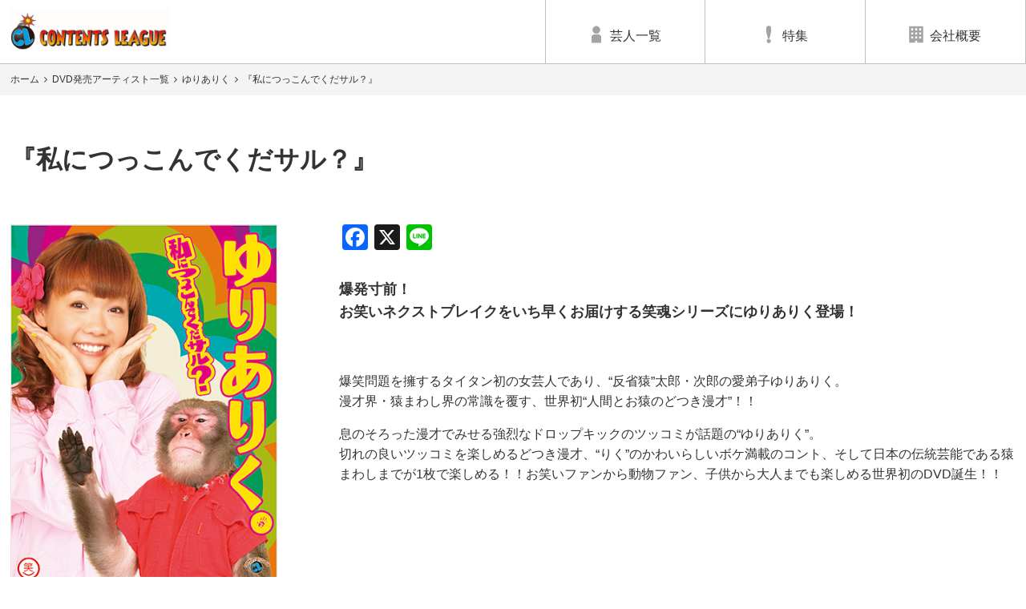

--- FILE ---
content_type: text/html; charset=UTF-8
request_url: http://contentsleague.jp/dvd/937/
body_size: 30217
content:
<!doctype html>
<html lang="ja" class="no-js">
    <head prefix="og: http://ogp.me/ns# fb: http://ogp.me/ns/fb# article: http://ogp.me/ns/article#">
        <meta charset="UTF-8">
        <meta http-equiv="X-UA-Compatible" content="IE=edge">
        <meta name="viewport" content="width=device-width, initial-scale=1.0">
        <meta name="format-detection" content="telephone=no">
		<title>『私につっこんでくだサル？』 | CONTENTS LEAGUE</title>
	<style>img:is([sizes="auto" i], [sizes^="auto," i]) { contain-intrinsic-size: 3000px 1500px }</style>
	
		<!-- All in One SEO 4.8.1.1 - aioseo.com -->
	<meta name="description" content="爆発寸前！ お笑いネクストブレイクをいち早くお届けする笑魂シリーズにゆりありく登場！" />
	<meta name="robots" content="max-image-preview:large" />
	<meta name="google-site-verification" content="w_AXv-_NddAlF_Hkue-Y7VJlogTzJup4v_r8T0uPzhQ" />
	<link rel="canonical" href="http://contentsleague.jp/dvd/937/" />
	<meta name="generator" content="All in One SEO (AIOSEO) 4.8.1.1" />
		<meta property="og:locale" content="ja_JP" />
		<meta property="og:site_name" content="CONTENTS LEAGUE" />
		<meta property="og:type" content="article" />
		<meta property="og:title" content="『私につっこんでくだサル？』 | CONTENTS LEAGUE" />
		<meta property="og:description" content="爆発寸前！ お笑いネクストブレイクをいち早くお届けする笑魂シリーズにゆりありく登場！" />
		<meta property="og:url" content="http://contentsleague.jp/dvd/937/" />
		<meta property="og:image" content="http://contentsleague.jp/wp/wp-content/uploads/2009/11/yuariku_h1.jpg" />
		<meta property="og:image:width" content="372" />
		<meta property="og:image:height" content="526" />
		<meta property="article:published_time" content="2009-11-25T15:00:55+00:00" />
		<meta property="article:modified_time" content="2025-04-16T05:18:57+00:00" />
		<meta name="twitter:card" content="summary" />
		<meta name="twitter:site" content="@Contents_League" />
		<meta name="twitter:title" content="『私につっこんでくだサル？』 | CONTENTS LEAGUE" />
		<meta name="twitter:description" content="爆発寸前！ お笑いネクストブレイクをいち早くお届けする笑魂シリーズにゆりありく登場！" />
		<meta name="twitter:image" content="http://contentsleague.jp/wp/wp-content/uploads/2009/11/yuariku_h1.jpg" />
		<script type="application/ld+json" class="aioseo-schema">
			{"@context":"https:\/\/schema.org","@graph":[{"@type":"BreadcrumbList","@id":"http:\/\/contentsleague.jp\/dvd\/937\/#breadcrumblist","itemListElement":[{"@type":"ListItem","@id":"http:\/\/contentsleague.jp\/#listItem","position":1,"name":"\u5bb6","item":"http:\/\/contentsleague.jp\/","nextItem":{"@type":"ListItem","@id":"http:\/\/contentsleague.jp\/dvd\/937\/#listItem","name":"\u300e\u79c1\u306b\u3064\u3063\u3053\u3093\u3067\u304f\u3060\u30b5\u30eb\uff1f\u300f"}},{"@type":"ListItem","@id":"http:\/\/contentsleague.jp\/dvd\/937\/#listItem","position":2,"name":"\u300e\u79c1\u306b\u3064\u3063\u3053\u3093\u3067\u304f\u3060\u30b5\u30eb\uff1f\u300f","previousItem":{"@type":"ListItem","@id":"http:\/\/contentsleague.jp\/#listItem","name":"\u5bb6"}}]},{"@type":"Organization","@id":"http:\/\/contentsleague.jp\/#organization","name":"CONTENTS LEAGUE","description":"\u304a\u7b11\u3044\u82b8\u4eba\u306b\u4e00\u756a\u8fd1\u3044\u30a2\u30fc\u30c6\u30a3\u30b9\u30c8\u30d7\u30ed\u30c7\u30e5\u30fc\u30b5\u30fc\u9054\u304c\u3064\u304f\u308b\u30ec\u30fc\u30d9\u30eb","url":"http:\/\/contentsleague.jp\/","logo":{"@type":"ImageObject","url":"http:\/\/contentsleague.jp\/wp\/wp-content\/uploads\/2019\/08\/a18919071dc3e98b718743405417b512.jpg","@id":"http:\/\/contentsleague.jp\/dvd\/937\/#organizationLogo","width":150,"height":150},"image":{"@id":"http:\/\/contentsleague.jp\/dvd\/937\/#organizationLogo"},"sameAs":["https:\/\/x.com\/Contents_League"]},{"@type":"WebPage","@id":"http:\/\/contentsleague.jp\/dvd\/937\/#webpage","url":"http:\/\/contentsleague.jp\/dvd\/937\/","name":"\u300e\u79c1\u306b\u3064\u3063\u3053\u3093\u3067\u304f\u3060\u30b5\u30eb\uff1f\u300f | CONTENTS LEAGUE","description":"\u7206\u767a\u5bf8\u524d\uff01 \u304a\u7b11\u3044\u30cd\u30af\u30b9\u30c8\u30d6\u30ec\u30a4\u30af\u3092\u3044\u3061\u65e9\u304f\u304a\u5c4a\u3051\u3059\u308b\u7b11\u9b42\u30b7\u30ea\u30fc\u30ba\u306b\u3086\u308a\u3042\u308a\u304f\u767b\u5834\uff01","inLanguage":"ja","isPartOf":{"@id":"http:\/\/contentsleague.jp\/#website"},"breadcrumb":{"@id":"http:\/\/contentsleague.jp\/dvd\/937\/#breadcrumblist"},"image":{"@type":"ImageObject","url":"http:\/\/contentsleague.jp\/wp\/wp-content\/uploads\/2009\/11\/yuariku_h1.jpg","@id":"http:\/\/contentsleague.jp\/dvd\/937\/#mainImage","width":372,"height":526},"primaryImageOfPage":{"@id":"http:\/\/contentsleague.jp\/dvd\/937\/#mainImage"},"datePublished":"2009-11-26T00:00:55+09:00","dateModified":"2025-04-16T14:18:57+09:00"},{"@type":"WebSite","@id":"http:\/\/contentsleague.jp\/#website","url":"http:\/\/contentsleague.jp\/","name":"CONTENTS LEAGUE","description":"\u304a\u7b11\u3044\u82b8\u4eba\u306b\u4e00\u756a\u8fd1\u3044\u30a2\u30fc\u30c6\u30a3\u30b9\u30c8\u30d7\u30ed\u30c7\u30e5\u30fc\u30b5\u30fc\u9054\u304c\u3064\u304f\u308b\u30ec\u30fc\u30d9\u30eb","inLanguage":"ja","publisher":{"@id":"http:\/\/contentsleague.jp\/#organization"}}]}
		</script>
		<!-- All in One SEO -->

<link rel='stylesheet' id='wp-block-library-css' href='http://contentsleague.jp/wp/wp-includes/css/dist/block-library/style.min.css?ver=6.7.4' type='text/css' media='all' />
<style id='classic-theme-styles-inline-css' type='text/css'>
/*! This file is auto-generated */
.wp-block-button__link{color:#fff;background-color:#32373c;border-radius:9999px;box-shadow:none;text-decoration:none;padding:calc(.667em + 2px) calc(1.333em + 2px);font-size:1.125em}.wp-block-file__button{background:#32373c;color:#fff;text-decoration:none}
</style>
<style id='global-styles-inline-css' type='text/css'>
:root{--wp--preset--aspect-ratio--square: 1;--wp--preset--aspect-ratio--4-3: 4/3;--wp--preset--aspect-ratio--3-4: 3/4;--wp--preset--aspect-ratio--3-2: 3/2;--wp--preset--aspect-ratio--2-3: 2/3;--wp--preset--aspect-ratio--16-9: 16/9;--wp--preset--aspect-ratio--9-16: 9/16;--wp--preset--color--black: #000000;--wp--preset--color--cyan-bluish-gray: #abb8c3;--wp--preset--color--white: #ffffff;--wp--preset--color--pale-pink: #f78da7;--wp--preset--color--vivid-red: #cf2e2e;--wp--preset--color--luminous-vivid-orange: #ff6900;--wp--preset--color--luminous-vivid-amber: #fcb900;--wp--preset--color--light-green-cyan: #7bdcb5;--wp--preset--color--vivid-green-cyan: #00d084;--wp--preset--color--pale-cyan-blue: #8ed1fc;--wp--preset--color--vivid-cyan-blue: #0693e3;--wp--preset--color--vivid-purple: #9b51e0;--wp--preset--gradient--vivid-cyan-blue-to-vivid-purple: linear-gradient(135deg,rgba(6,147,227,1) 0%,rgb(155,81,224) 100%);--wp--preset--gradient--light-green-cyan-to-vivid-green-cyan: linear-gradient(135deg,rgb(122,220,180) 0%,rgb(0,208,130) 100%);--wp--preset--gradient--luminous-vivid-amber-to-luminous-vivid-orange: linear-gradient(135deg,rgba(252,185,0,1) 0%,rgba(255,105,0,1) 100%);--wp--preset--gradient--luminous-vivid-orange-to-vivid-red: linear-gradient(135deg,rgba(255,105,0,1) 0%,rgb(207,46,46) 100%);--wp--preset--gradient--very-light-gray-to-cyan-bluish-gray: linear-gradient(135deg,rgb(238,238,238) 0%,rgb(169,184,195) 100%);--wp--preset--gradient--cool-to-warm-spectrum: linear-gradient(135deg,rgb(74,234,220) 0%,rgb(151,120,209) 20%,rgb(207,42,186) 40%,rgb(238,44,130) 60%,rgb(251,105,98) 80%,rgb(254,248,76) 100%);--wp--preset--gradient--blush-light-purple: linear-gradient(135deg,rgb(255,206,236) 0%,rgb(152,150,240) 100%);--wp--preset--gradient--blush-bordeaux: linear-gradient(135deg,rgb(254,205,165) 0%,rgb(254,45,45) 50%,rgb(107,0,62) 100%);--wp--preset--gradient--luminous-dusk: linear-gradient(135deg,rgb(255,203,112) 0%,rgb(199,81,192) 50%,rgb(65,88,208) 100%);--wp--preset--gradient--pale-ocean: linear-gradient(135deg,rgb(255,245,203) 0%,rgb(182,227,212) 50%,rgb(51,167,181) 100%);--wp--preset--gradient--electric-grass: linear-gradient(135deg,rgb(202,248,128) 0%,rgb(113,206,126) 100%);--wp--preset--gradient--midnight: linear-gradient(135deg,rgb(2,3,129) 0%,rgb(40,116,252) 100%);--wp--preset--font-size--small: 13px;--wp--preset--font-size--medium: 20px;--wp--preset--font-size--large: 36px;--wp--preset--font-size--x-large: 42px;--wp--preset--spacing--20: 0.44rem;--wp--preset--spacing--30: 0.67rem;--wp--preset--spacing--40: 1rem;--wp--preset--spacing--50: 1.5rem;--wp--preset--spacing--60: 2.25rem;--wp--preset--spacing--70: 3.38rem;--wp--preset--spacing--80: 5.06rem;--wp--preset--shadow--natural: 6px 6px 9px rgba(0, 0, 0, 0.2);--wp--preset--shadow--deep: 12px 12px 50px rgba(0, 0, 0, 0.4);--wp--preset--shadow--sharp: 6px 6px 0px rgba(0, 0, 0, 0.2);--wp--preset--shadow--outlined: 6px 6px 0px -3px rgba(255, 255, 255, 1), 6px 6px rgba(0, 0, 0, 1);--wp--preset--shadow--crisp: 6px 6px 0px rgba(0, 0, 0, 1);}:where(.is-layout-flex){gap: 0.5em;}:where(.is-layout-grid){gap: 0.5em;}body .is-layout-flex{display: flex;}.is-layout-flex{flex-wrap: wrap;align-items: center;}.is-layout-flex > :is(*, div){margin: 0;}body .is-layout-grid{display: grid;}.is-layout-grid > :is(*, div){margin: 0;}:where(.wp-block-columns.is-layout-flex){gap: 2em;}:where(.wp-block-columns.is-layout-grid){gap: 2em;}:where(.wp-block-post-template.is-layout-flex){gap: 1.25em;}:where(.wp-block-post-template.is-layout-grid){gap: 1.25em;}.has-black-color{color: var(--wp--preset--color--black) !important;}.has-cyan-bluish-gray-color{color: var(--wp--preset--color--cyan-bluish-gray) !important;}.has-white-color{color: var(--wp--preset--color--white) !important;}.has-pale-pink-color{color: var(--wp--preset--color--pale-pink) !important;}.has-vivid-red-color{color: var(--wp--preset--color--vivid-red) !important;}.has-luminous-vivid-orange-color{color: var(--wp--preset--color--luminous-vivid-orange) !important;}.has-luminous-vivid-amber-color{color: var(--wp--preset--color--luminous-vivid-amber) !important;}.has-light-green-cyan-color{color: var(--wp--preset--color--light-green-cyan) !important;}.has-vivid-green-cyan-color{color: var(--wp--preset--color--vivid-green-cyan) !important;}.has-pale-cyan-blue-color{color: var(--wp--preset--color--pale-cyan-blue) !important;}.has-vivid-cyan-blue-color{color: var(--wp--preset--color--vivid-cyan-blue) !important;}.has-vivid-purple-color{color: var(--wp--preset--color--vivid-purple) !important;}.has-black-background-color{background-color: var(--wp--preset--color--black) !important;}.has-cyan-bluish-gray-background-color{background-color: var(--wp--preset--color--cyan-bluish-gray) !important;}.has-white-background-color{background-color: var(--wp--preset--color--white) !important;}.has-pale-pink-background-color{background-color: var(--wp--preset--color--pale-pink) !important;}.has-vivid-red-background-color{background-color: var(--wp--preset--color--vivid-red) !important;}.has-luminous-vivid-orange-background-color{background-color: var(--wp--preset--color--luminous-vivid-orange) !important;}.has-luminous-vivid-amber-background-color{background-color: var(--wp--preset--color--luminous-vivid-amber) !important;}.has-light-green-cyan-background-color{background-color: var(--wp--preset--color--light-green-cyan) !important;}.has-vivid-green-cyan-background-color{background-color: var(--wp--preset--color--vivid-green-cyan) !important;}.has-pale-cyan-blue-background-color{background-color: var(--wp--preset--color--pale-cyan-blue) !important;}.has-vivid-cyan-blue-background-color{background-color: var(--wp--preset--color--vivid-cyan-blue) !important;}.has-vivid-purple-background-color{background-color: var(--wp--preset--color--vivid-purple) !important;}.has-black-border-color{border-color: var(--wp--preset--color--black) !important;}.has-cyan-bluish-gray-border-color{border-color: var(--wp--preset--color--cyan-bluish-gray) !important;}.has-white-border-color{border-color: var(--wp--preset--color--white) !important;}.has-pale-pink-border-color{border-color: var(--wp--preset--color--pale-pink) !important;}.has-vivid-red-border-color{border-color: var(--wp--preset--color--vivid-red) !important;}.has-luminous-vivid-orange-border-color{border-color: var(--wp--preset--color--luminous-vivid-orange) !important;}.has-luminous-vivid-amber-border-color{border-color: var(--wp--preset--color--luminous-vivid-amber) !important;}.has-light-green-cyan-border-color{border-color: var(--wp--preset--color--light-green-cyan) !important;}.has-vivid-green-cyan-border-color{border-color: var(--wp--preset--color--vivid-green-cyan) !important;}.has-pale-cyan-blue-border-color{border-color: var(--wp--preset--color--pale-cyan-blue) !important;}.has-vivid-cyan-blue-border-color{border-color: var(--wp--preset--color--vivid-cyan-blue) !important;}.has-vivid-purple-border-color{border-color: var(--wp--preset--color--vivid-purple) !important;}.has-vivid-cyan-blue-to-vivid-purple-gradient-background{background: var(--wp--preset--gradient--vivid-cyan-blue-to-vivid-purple) !important;}.has-light-green-cyan-to-vivid-green-cyan-gradient-background{background: var(--wp--preset--gradient--light-green-cyan-to-vivid-green-cyan) !important;}.has-luminous-vivid-amber-to-luminous-vivid-orange-gradient-background{background: var(--wp--preset--gradient--luminous-vivid-amber-to-luminous-vivid-orange) !important;}.has-luminous-vivid-orange-to-vivid-red-gradient-background{background: var(--wp--preset--gradient--luminous-vivid-orange-to-vivid-red) !important;}.has-very-light-gray-to-cyan-bluish-gray-gradient-background{background: var(--wp--preset--gradient--very-light-gray-to-cyan-bluish-gray) !important;}.has-cool-to-warm-spectrum-gradient-background{background: var(--wp--preset--gradient--cool-to-warm-spectrum) !important;}.has-blush-light-purple-gradient-background{background: var(--wp--preset--gradient--blush-light-purple) !important;}.has-blush-bordeaux-gradient-background{background: var(--wp--preset--gradient--blush-bordeaux) !important;}.has-luminous-dusk-gradient-background{background: var(--wp--preset--gradient--luminous-dusk) !important;}.has-pale-ocean-gradient-background{background: var(--wp--preset--gradient--pale-ocean) !important;}.has-electric-grass-gradient-background{background: var(--wp--preset--gradient--electric-grass) !important;}.has-midnight-gradient-background{background: var(--wp--preset--gradient--midnight) !important;}.has-small-font-size{font-size: var(--wp--preset--font-size--small) !important;}.has-medium-font-size{font-size: var(--wp--preset--font-size--medium) !important;}.has-large-font-size{font-size: var(--wp--preset--font-size--large) !important;}.has-x-large-font-size{font-size: var(--wp--preset--font-size--x-large) !important;}
:where(.wp-block-post-template.is-layout-flex){gap: 1.25em;}:where(.wp-block-post-template.is-layout-grid){gap: 1.25em;}
:where(.wp-block-columns.is-layout-flex){gap: 2em;}:where(.wp-block-columns.is-layout-grid){gap: 2em;}
:root :where(.wp-block-pullquote){font-size: 1.5em;line-height: 1.6;}
</style>
<link rel='stylesheet' id='normalize-css' href='http://contentsleague.jp/wp/wp-content/themes/contentsleague/css/normalize.css?ver=6.7.4' type='text/css' media='all' />
<link rel='stylesheet' id='iconfont-css' href='http://contentsleague.jp/wp/wp-content/themes/contentsleague/css/font-awesome.min.css?ver=6.7.4' type='text/css' media='all' />
<link rel='stylesheet' id='drawer-css' href='http://contentsleague.jp/wp/wp-content/themes/contentsleague/css/drawer.min.css?ver=6.7.4' type='text/css' media='all' />
<link rel='stylesheet' id='main-css' href='http://contentsleague.jp/wp/wp-content/themes/contentsleague/style.css?ver=6.7.4' type='text/css' media='all' />
<link rel='stylesheet' id='addtoany-css' href='http://contentsleague.jp/wp/wp-content/plugins/add-to-any/addtoany.min.css?ver=1.16' type='text/css' media='all' />
		<!--[if lt IE 9]>
		<script src="http://contentsleague.jp/wp/wp-content/themes/contentsleague/js/html5shiv.js"></script>
		<![endif]-->
			</head>
	<body class="drawer drawer--right">
		<header>
			<h1 class="logo"><a href="http://contentsleague.jp"><img src="http://contentsleague.jp/wp/wp-content/themes/contentsleague/img/head-logo.png"></a></h1>
			<div class="nav_toggle">
			  <div> <span></span> <span></span> <span></span> </div>
			</div>
			<nav class="gnav"><ul>
<li><a href="http://contentsleague.jp/dvd/"><object id="ico-artist" type="image/svg+xml" data="http://contentsleague.jp/wp/wp-content/themes/contentsleague/img/ico-artist.svg"></object>芸人一覧</a>
<ul class="sub-menu">

<li><a class="" href="/dvd/#ao">あ～お</a></li>

<li><a class="" href="/dvd/#kako">か～こ</a></li>

<li><a class="" href="/dvd/#saso">さ～そ</a></li>

<li><a class="" href="/dvd/#tato">た～と</a></li>

<li><a class="" href="/dvd/#nano">な～の</a></li>

<li><a class="" href="/dvd/#haho">は～ほ</a></li>

<li><a class="" href="/dvd/#mamo">ま～も</a></li>

<li><a class="" href="/dvd/#yayo">や～よ</a></li>

<li><a class="" href="/dvd/#raro">ら～ろ</a></li>

<li><a class="" href="/dvd/#wan">わ～ん</a></li>

<li><a class="" href="/dvd/#other">その他</a></li>

<li><a class="" href="/dvd/#plus">CL+PLUS</a></li>
</ul>
</li>

<li><a class="" href="http://contentsleague.jp/feature/"><object id="ico-feature" type="image/svg+xml" data="http://contentsleague.jp/wp/wp-content/themes/contentsleague/img/ico-feature.svg"></object>特集</a></li>

<li><a class="" href="http://contentsleague.jp/company/"><object id="ico-company" type="image/svg+xml" data="http://contentsleague.jp/wp/wp-content/themes/contentsleague/img/ico-company.svg"></object>会社概要</a></li>
</ul></nav>			<div class="sp-mode">
				<ul class="sp-hnav">
					<li class="nav-toggle">
						<button type="button" class="drawer-toggle drawer-hamburger">
							<span class="sr-only">toggle navigation</span>
							<span class="drawer-hamburger-icon"></span>
						</button>
					</li>
				</ul>
				<nav class="drawer-nav"><ul class="drawer-menu">
<li><a class="drawer-menu-item" href="http://contentsleague.jp/">ホーム</a></li>

<li class="drawer-dropdown menu-item menu-item-type-custom menu-item-object-custom menu-item-has-children"><a class="drawer-menu-item dropdown-toggle" href="#" data-toggle="dropdown" aria-expanded="false">芸人一覧</a>
<ul class="drawer-dropdown-menu">

<li><a class="drawer-dropdown-menu-item" href="/dvd/#ao">あ～お</a></li>

<li><a class="drawer-dropdown-menu-item" href="/dvd/#kako">か～こ</a></li>

<li><a class="drawer-dropdown-menu-item" href="/dvd/#saso">さ～そ</a></li>

<li><a class="drawer-dropdown-menu-item" href="/dvd/#tato">た～と</a></li>

<li><a class="drawer-dropdown-menu-item" href="/dvd/#nano">な～の</a></li>

<li><a class="drawer-dropdown-menu-item" href="/dvd/#haho">は～ほ</a></li>

<li><a class="drawer-dropdown-menu-item" href="/dvd/#mamo">ま～も</a></li>

<li><a class="drawer-dropdown-menu-item" href="/dvd/#yayo">や～よ</a></li>

<li><a class="drawer-dropdown-menu-item" href="/dvd/#raro">ら～ろ</a></li>

<li><a class="drawer-dropdown-menu-item" href="/dvd/#wan">わ～ん</a></li>

<li><a class="drawer-dropdown-menu-item" href="/dvd/#other">その他</a></li>

<li><a class="drawer-dropdown-menu-item" href="/dvd/#plus">CL+PLUS</a></li>
</ul>
</li>

<li><a class="drawer-menu-item" href="http://contentsleague.jp/feature/">特集</a></li>

<li><a class="drawer-menu-item" href="http://contentsleague.jp/company/">会社概要</a></li>
</ul></nav>			</div>
		</header>
<nav class="breadcrumbs"><ul itemprop="breadcrumb"><li class="bcHome" itemprop="itemListElement" itemscope itemtype="http://schema.org/ListItem"><a href="http://contentsleague.jp/" itemprop="item"><span itemprop="name">ホーム</span></a></li><li itemprop="itemListElement" itemscope itemtype="http://schema.org/ListItem"><a href="http://contentsleague.jp/dvd/" itemprop="item"><span itemprop="name">DVD発売アーティスト一覧</span></a></li><li itemprop="itemListElement" itemscope itemtype="http://schema.org/ListItem"><a href="http://contentsleague.jp/artists/yuriariku/" itemprop="item"><span itemprop="name">ゆりありく</span></a></li><li itemprop="itemListElement" itemscope itemtype="http://schema.org/ListItem"><span itemprop="name">『私につっこんでくだサル？』</span></li></ul></nav>		<main class="contents-inner">			
			<section id="page-title03" class="sec">
				<h2>『私につっこんでくだサル？』</h2>
			</section>
			<section class="dvd-main">
								<div class="left-side">
				
					<figure class="sec"><img width="372" height="526" src="http://contentsleague.jp/wp/wp-content/uploads/2009/11/yuariku_h1.jpg" class="attachment-full size-full wp-post-image" alt="" decoding="async" fetchpriority="high" srcset="http://contentsleague.jp/wp/wp-content/uploads/2009/11/yuariku_h1.jpg 372w, http://contentsleague.jp/wp/wp-content/uploads/2009/11/yuariku_h1-255x360.jpg 255w, http://contentsleague.jp/wp/wp-content/uploads/2009/11/yuariku_h1-106x150.jpg 106w" sizes="(max-width: 372px) 100vw, 372px" /></figure><hr>					<ul class="modal-links sec">
											<li class="sales" data-target="#sales_wrap">DVD</li>
																	<li class="digital" data-target="#digital_wrap">デジタル配信</li>
										</ul>
									</div>
				<div class="right-side">
									<div class="sns sec">
						<div class="a2a_kit a2a_kit_size_32 addtoany_list" data-a2a-url="http://contentsleague.jp/dvd/937/" data-a2a-title="『私につっこんでくだサル？』"><a class="a2a_button_facebook" href="https://www.addtoany.com/add_to/facebook?linkurl=http%3A%2F%2Fcontentsleague.jp%2Fdvd%2F937%2F&amp;linkname=%E3%80%8E%E7%A7%81%E3%81%AB%E3%81%A4%E3%81%A3%E3%81%93%E3%82%93%E3%81%A7%E3%81%8F%E3%81%A0%E3%82%B5%E3%83%AB%EF%BC%9F%E3%80%8F" title="Facebook" rel="nofollow noopener" target="_blank"></a><a class="a2a_button_x" href="https://www.addtoany.com/add_to/x?linkurl=http%3A%2F%2Fcontentsleague.jp%2Fdvd%2F937%2F&amp;linkname=%E3%80%8E%E7%A7%81%E3%81%AB%E3%81%A4%E3%81%A3%E3%81%93%E3%82%93%E3%81%A7%E3%81%8F%E3%81%A0%E3%82%B5%E3%83%AB%EF%BC%9F%E3%80%8F" title="X" rel="nofollow noopener" target="_blank"></a><a class="a2a_button_line" href="https://www.addtoany.com/add_to/line?linkurl=http%3A%2F%2Fcontentsleague.jp%2Fdvd%2F937%2F&amp;linkname=%E3%80%8E%E7%A7%81%E3%81%AB%E3%81%A4%E3%81%A3%E3%81%93%E3%82%93%E3%81%A7%E3%81%8F%E3%81%A0%E3%82%B5%E3%83%AB%EF%BC%9F%E3%80%8F" title="Line" rel="nofollow noopener" target="_blank"></a></div>					</div>
									<div class="catch sec">
						<h3>爆発寸前！<br />
お笑いネクストブレイクをいち早くお届けする笑魂シリーズにゆりありく登場！</h3>
					</div>
										<div class="contents-blk sec">
						<p>爆笑問題を擁するタイタン初の女芸人であり、“反省猿”太郎・次郎の愛弟子ゆりありく。<br />
漫才界・猿まわし界の常識を覆す、世界初“人間とお猿のどつき漫才”！！</p>
<p>息のそろった漫才でみせる強烈なドロップキックのツッコミが話題の“ゆりありく”。<br />
切れの良いツッコミを楽しめるどつき漫才、“りく”のかわいらしいボケ満載のコント、そして日本の伝統芸能である猿まわしまでが1枚で楽しめる！！お笑いファンから動物ファン、子供から大人までも楽しめる世界初のDVD誕生！！</p>
					</div>
					<ul class="detail sec"><li>品番：ANSB-55020</li><li>価格：¥1,905 + 税</li><li>発売日：2009年11月26日</li><li>発売元：Contents League</li><li>販売元：アニプレックス</li></ul>				</div>
			</section>
			
					<section class="dvd-more">
				<h3 class="contents-title sec">収録内容</h3>
				<div class="contents-blk sec">
					<div>【本編】</div>
<div class="box-honpen">■まんざい「私ゆりあ16才」<br />
■ダイナミック パフォーマンス パート1「高とび」<br />
■まんざい「婚活」<br />
■ダイナミック パフォーマンス パート2「竹馬」<br />
■まんざい「ゴルフ」<br />
■コント「リポーター」<br />
■ダイナミック パフォーマンス パート3「八そう跳び」<br />
■まんざい「熱血教師」</div>
<div> </div>
<div class="box-naiyou">【特典映像】<br />
■世界初!?お猿のタップダンス<br />
■ゆりありく街角ファッションショー</div>
<div> </div>
<div>※本作の配信（ダウンロード・レンタル）には特典映像は収録されておりません。</div>
				</div>
			</section>
		<ul class="artist_btns"><li><a href="http://contentsleague.jp/artists/yuriariku/" class="btn return sec"><span>ゆりありく作品一覧</span></a></li></ul>					<section id="sales_wrap" class="modal">
				<div class="btns-wrap">
					<button type="button" class="modal-close"></button >
										<h3>DVD</h3>
										<ul class="sales-link"><li><a href="https://www.amazon.co.jp/%E7%A7%81%E3%81%AB%E3%81%A4%E3%81%A3%E3%81%93%E3%82%93%E3%81%A7%E3%81%8F%E3%81%A0%E3%82%B5%E3%83%AB-DVD-%E3%82%86%E3%82%8A%E3%81%82%E3%82%8A%E3%81%8F/dp/B004HM2NSO/ref=sr_1_1?__mk_ja_JP=%E3%82%AB%E3%82%BF%E3%82%AB%E3%83%8A&keywords=%E7%A7%81%E3%81%AB%E3%81%A4%E3%81%A3%E3%81%93%E3%82%93%E3%81%A7%E3%81%8F%E3%81%A0%E3%82%B5%E3%83%AB%EF%BC%9F&qid=1561193859&s=dvd&sr=1-1" target="_blank"><img src="http://contentsleague.jp/wp/wp-content/uploads/2019/04/cl_buy_3_amazon_off.gif"></a></li><li><a href="https://www.hmv.co.jp/artist_%E3%82%86%E3%82%8A%E3%81%82%E3%82%8A%E3%81%8F_000000000425061/item_%E7%A7%81%E3%81%AB%E3%81%A4%E3%81%A3%E3%81%93%E3%82%93%E3%81%A7%E3%81%8F%E3%81%A0%E3%82%B5%E3%83%AB_3983883" target="_blank"><img src="http://contentsleague.jp/wp/wp-content/uploads/2025/03/DVD_HMVbooks.jpg"></a></li><li><a href="https://tower.jp/item/2839356/%E7%A7%81%E3%81%AB%E3%81%A4%E3%81%A3%E3%81%93%E3%82%93%E3%81%A7%E3%81%8F%E3%81%A0%E3%82%B5%E3%83%AB-" target="_blank"><img src="http://contentsleague.jp/wp/wp-content/uploads/2025/03/99807848a2490288639a980ff89186d0.jpg"></a></li><li><a href="https://books.rakuten.co.jp/rb/6930313/?l-id=search-c-item-text-01" target="_blank"><img src="http://contentsleague.jp/wp/wp-content/uploads/2019/04/cl_buy_7_rakuten_off.gif"></a></li><li><a href="https://7net.omni7.jp/detail/1400399690" target="_blank"><img src="http://contentsleague.jp/wp/wp-content/uploads/2025/03/7ba68fe7436d7c8fab69e72a2cd3bb35.jpg"></a></li><li><a href="https://www.sonymusicshop.jp/m/item/itemShw.php?site=S&ima=5807&cd=ANSB000055020" target="_blank"><img src="http://contentsleague.jp/wp/wp-content/uploads/2019/04/cl_buy_2_outline_off.gif"></a></li></ul>				</div>
			</section>
					<section id="digital_wrap" class="modal">
				<div class="btns-wrap">
					<button type="button" class="modal-close"></button >
					<h3>デジタル配信</h3>
					<ul class="sales-link"><li><a href="https://www.sonymusicshop.jp/m/item/itemShw.php?site=S&ima=5807&cd=ANSB000055020" target="_blank"><img src="http://contentsleague.jp/wp/wp-content/uploads/2025/03/digital_amazo-_prime2-1.jpg"></a></li><li><a href="https://tv.dmm.com/vod/detail/?season=jeqakz9sxbi0poafjsjvm1eeb" target="_blank"><img src="http://contentsleague.jp/wp/wp-content/uploads/2025/03/digital_DMMtv3-2.jpg"></a></li><li><a href="https://www.videomarket.jp/title/238111" target="_blank"><img src="http://contentsleague.jp/wp/wp-content/uploads/2021/07/videomarket-1.jpg"></a></li><li><a href="https://ktv-smart.jp/store/series.php?id=238111" target="_blank"><img src="http://contentsleague.jp/wp/wp-content/uploads/2025/03/digital_kanteledoga.jpg"></a></li></ul>				</div>
			</section>
				</main>

			<footer>
			<p class="copy">&copy;Contents League Inc. All Rights Reserverd.</p></footer>
		<div id="fixed-menu"><a href="#"><i class="fa fa-angle-up"></i></a></div>
		<script type="text/javascript" id="addtoany-core-js-before">
/* <![CDATA[ */
window.a2a_config=window.a2a_config||{};a2a_config.callbacks=[];a2a_config.overlays=[];a2a_config.templates={};a2a_localize = {
	Share: "共有",
	Save: "ブックマーク",
	Subscribe: "購読",
	Email: "メール",
	Bookmark: "ブックマーク",
	ShowAll: "すべて表示する",
	ShowLess: "小さく表示する",
	FindServices: "サービスを探す",
	FindAnyServiceToAddTo: "追加するサービスを今すぐ探す",
	PoweredBy: "Powered by",
	ShareViaEmail: "メールでシェアする",
	SubscribeViaEmail: "メールで購読する",
	BookmarkInYourBrowser: "ブラウザにブックマーク",
	BookmarkInstructions: "このページをブックマークするには、 Ctrl+D または \u2318+D を押下。",
	AddToYourFavorites: "お気に入りに追加",
	SendFromWebOrProgram: "任意のメールアドレスまたはメールプログラムから送信",
	EmailProgram: "メールプログラム",
	More: "詳細&#8230;",
	ThanksForSharing: "共有ありがとうございます !",
	ThanksForFollowing: "フォローありがとうございます !"
};
/* ]]> */
</script>
<script type="text/javascript" defer src="https://static.addtoany.com/menu/page.js" id="addtoany-core-js"></script>
<script type="text/javascript" src="http://contentsleague.jp/wp/wp-content/themes/contentsleague/js/jquery-3.6.0.min.js?ver=1" id="jquery-js"></script>
<script type="text/javascript" defer src="http://contentsleague.jp/wp/wp-content/plugins/add-to-any/addtoany.min.js?ver=1.1" id="addtoany-jquery-js"></script>
<script type="text/javascript" src="http://contentsleague.jp/wp/wp-content/themes/contentsleague/js/iscroll.js" id="iscroll-js"></script>
<script type="text/javascript" src="http://contentsleague.jp/wp/wp-content/themes/contentsleague/js/drawer.min.js" id="drawer-js"></script>
<script type="text/javascript" src="http://contentsleague.jp/wp/wp-content/themes/contentsleague/js/dropdown.js" id="dropdown-js"></script>
<script type="text/javascript" src="http://contentsleague.jp/wp/wp-content/themes/contentsleague/js/common.js" id="func-js"></script>
			</body>
</html>

--- FILE ---
content_type: text/css
request_url: http://contentsleague.jp/wp/wp-content/themes/contentsleague/style.css?ver=6.7.4
body_size: 76602
content:
@charset "UTF-8";

/*
Theme Name: contentsleague
Description: 
Version: 1.0
*/

/* General Settings
------------------------------------------ */
* {
	box-sizing: border-box;
}

html {
	font-size: 62.5%;
}
body {
	color: #333;
	background: #FFF;
	font-size: 16px;
	font-size: 1.6rem;
	line-height: 1.6;
	font-family: "游ゴシック体", YuGothic, "游ゴシック Medium", "Yu Gothic Medium", "游ゴシック", "Yu Gothic", "メイリオ", sans-serif;
	font-weight: 400;
	margin: 0;
	padding: 0;
}
h1,h2,h3,h4,h5,h6 {
	font-weight: normal;
}
img {
	display: block;
	max-width: 100%;
	height: auto;
	vertical-align: bottom;
}

ul, ol {
	margin: 0;
	padding: 0;
}
ul li, ol li {
	list-style-type: none;
}

dl, dt, dd, figure {
	margin: 0;
	padding: 0;
}

a {
	color: #333;
	text-decoration: none;
	-webkit-transition: all 0.3s ease;
	-moz-transition: all 0.3s ease;
	-o-transition: all 0.3s ease;
	transition: all  0.3s ease;
}
a:hover {
	opacity: .8;
}
a.btn {
	position: relative;
	text-decoration: none;
	display: block;
	border: 1px solid #000;
	font-weight: 700;
	padding: 1em 0;
	margin: 0 auto;
	text-align: center;
}
a.btn::before,
a.btn::after {
	content: '';
	position: absolute;
	top: -2px;
	right: -2px;
	bottom: -2px;
	left: -2px;
	z-index: 2;
	transition: all .3s;
}
a.btn::before {
	border-top: 3px solid #e64979;
	border-bottom: 3px solid #e64979;
	transform: scale(0, 1);
}
a.btn::after {
	border-right: 3px solid #e64979;
	border-left: 3px solid #e64979;
	transform: scale(1, 0);
}
a.btn:hover {
	color: #e64979;
}
a.btn:hover::before,
a.btn:hover::after {
	transform: scale(1);
}

.alignleft {
	text-align: left;
}
.aligncenter {
	text-align: center;
}
.alignright {
	text-align: right;
}
img.alignleft{
	display: block;
	margin: 0 auto 0 0;
}
img.aligncenter{
	display: block;
	margin: 0 auto;
}
img.alignright{
	display: block;
	margin: 0 0 0 auto;
}

/* header
------------------------------------------ */
header {
	display:-ms-flexbox;
	display:-webkit-flex;
	display: flex;
	-ms-flex-pack: justify;
	-webkit-justify-content: space-between;
	justify-content: space-between;
	width: 100%;
	height: 90px;
	border-bottom: 1px solid #bfbfbf;
}
header h1 {
	display: block;
	max-width: 242px;
	margin: 10px 0 0 1em;
}
header h1 a {
	display: block;
	max-width: 242px;
	margin: 0;
}
header .gnav {
	max-width: 810px;
}
header .gnav > ul {
	display:-ms-flexbox;
	display:-webkit-flex;
	display: flex;
	-ms-flex-pack: flex-end;
	-webkit-justify-content: end;
	justify-content: end;
}
header .gnav > ul > li {
	position: relative;
	width: 270px;
	text-align: center;
	border-right: 1px solid #bfbfbf;
}
header .gnav > ul > li:first-child {
	border-left: 1px solid #bfbfbf;
}
header .gnav > ul > li > a {
	position: relative;
	display: block;
	width: 100%;
	height: 90px;
	padding-top: 2.5em;
}
/*header .gnav > ul > li > a::before {
	content: "";
	display: inline-block;
	margin-right: .5em;
	width: 18px;
	height: 22px;
	vertical-align: top;
}*/
header .gnav > ul > li #ico-artist,
header .gnav > ul > li #ico-feature,
header .gnav > ul > li #ico-company {
	width: 18px;
	height: 22px;
	vertical-align: top;
	margin-right: .5em;
}
/*header .gnav > ul > li.ico-artist > a::before {
	content: url(../img/ico-artist.svg);
}
header .gnav > ul > li.ico-feature > a::before {
	content: url(../img/ico-feature.svg);
}
header .gnav > ul > li.ico-company > a::before {
	content: url(../img/ico-company.svg);
}*/
header .gnav ul.sub-menu {
    visibility: hidden;
    opacity: 0;
    z-index: 1;
    position: absolute;
    top: 90px;
    width: 100%;
    background: #fff;
    -webkit-transition: all .2s ease;
    transition: all .2s ease;
	border-left: 1px solid #bfbfbf;
	border-right: 1px solid #bfbfbf;
	border-bottom: 1px solid #bfbfbf;
}
header .gnav > ul > li:hover {
    background: #f2f2f2;
    -webkit-transition: all .5s;
    transition: all .5s;
}
header .gnav > ul > li:hover ul.sub-menu {
    top: 90px;
    visibility: visible;
    opacity: 1;
}

header .gnav ul.sub-menu li {
    border-top: 1px solid #bfbfbf;
}
header .gnav ul.sub-menu li a {
	display: block;
	padding: 1em 0;
}
header .gnav ul.sub-menu li a:hover {
	background: #f2f2f2;
}
header.fixed {
	width: 100%;
	height: 60px;
	margin: 0;
	background: #fff;
	position: fixed;
	top: 0;
	z-index: 999;
}
header.fixed h1,
header.fixed h1 a {
	max-width: 180px;
	margin-top: 0;
}
header.fixed .gnav > ul > li > a {
	height: 60px;
	padding-top: 1em;
}
header.fixed .gnav > ul > li:hover ul.sub-menu {
	top: 60px;
}
header .gnavsp {
	display: none;
}
.sp-mode {
	display: none;
}

/* mv
------------------------------------------ */
#mv .sp-mode {
	display: none;
}
#mv .slick-slide {
	height: auto;
}

/* top-pickup
------------------------------------------ */
#top-pickup {
	width: 100%;
	/*padding: 100px 0 60px;*/
	padding: 70px 0 60px;
	background: #fff57b;
}
#top-pickup h2,
#top-pickup ul {
	max-width: 1400px;
	width: 100%;
	margin: 0 auto;
}
#top-pickup h2 {
	font-family: Roboto, "游ゴシック体", YuGothic, "游ゴシック", "Yu Gothic", "メイリオ" ,sans-serif;
	/*font-size: 6.4rem;*/
	font-size: 3.0rem;
	font-weight: 700;
	color: #e64979;
}
#top-pickup ul {
	display:-ms-flexbox;
	display:-webkit-flex;
	display: flex;
	-ms-flex-wrap: wrap;
	-webkit-flex-wrap: wrap;
	flex-wrap: wrap;
}
#top-pickup ul li {
	/*width: 32%;
	margin: 0 2% 0 0;*/
	width: 22.85%;
	margin: 0 2.866% 0 0;
}
#top-pickup ul li:last-child {
	margin-right: 0;
}
#top-pickup ul li figure {
	margin-bottom: 10px;
}
#top-pickup dl dt {
	color: #000;
	font-family: "游ゴシック体", YuGothic, "游ゴシック", "Yu Gothic", "メイリオ", sans-serif;
	font-size: 2.0rem;
	font-weight: 700;
}
#top-pickup dl dt span {
	display: inline-block;
	font-size: 1.4rem;
	background: #000;
	color: #fff;
	padding: .2em .5em;
}
@media all and (-ms-high-contrast:none) {
	#top-pickup dl dt span {
		padding: .3em .5em 0;
		margin-bottom: 1em;
		height: 1.6em;
		line-height: 1.4;
	}
}
#top-pickup dl dd span {
	display: block;
	font-family: "游ゴシック体", YuGothic, "游ゴシック", "Yu Gothic", "メイリオ", sans-serif;
	font-size: 1.6rem;
}
#top-pickup a:hover,
#top-pickup a:hover dl dt {
	color: #e64979;
}
#top-pickup a:hover dl dt span {
	background: #e64979;
}

/* top-sec02
------------------------------------------ */
#top-sec02 {
	width: 100%;
	padding: 100px 0;
}
#top-sec02 .inner {
	display:-ms-flexbox;
	display:-webkit-flex;
	display: flex;
	-ms-flex-pack: justify;
	-webkit-justify-content: space-between;
	justify-content: space-between;
	max-width: 1400px;
	width: 100%;
	margin: 0 auto;
}
#top-news {
	width: 46.428%;
}
#top-ranking {
	width: 42.857%;
}
#top-news h2,
#top-ranking h2 {
	font-family: Roboto, "游ゴシック体", YuGothic, "游ゴシック", "Yu Gothic", "メイリオ", sans-serif;
	/*font-size: 6.4rem;*/
	font-size: 3.0rem;
	font-weight: 700;
	color: #e64979;
	margin: 0;
}
#top-news h2 {
	display:-ms-flexbox;
	display:-webkit-flex;
	display: flex;
	-ms-flex-pack: justify;
	-webkit-justify-content: space-between;
	justify-content: space-between;
	-webkit-align-items: center;
	align-items: center;
}
#top-news h2 .btn-news {
	position: relative;
	display: block;
	font-family: "游ゴシック体", YuGothic, "游ゴシック Medium", "Yu Gothic Medium", "游ゴシック", "Yu Gothic", "メイリオ", sans-serif;
	font-weight: 400;
	font-size: 1.4rem;
	width: 80px;
	height: 3em;
	line-height: 1;
	padding: 1em 0 0;
	border: 1px solid #000;
	text-align: center;
	transition: all .3s;
}
#top-news h2 .btn-news span::after {
	content: "\f105";
	font-family: fontawesome;
	display: inline;
	margin-left: 1em;
}
#top-news h2 .btn-news::before,
#top-news h2 .btn-news::after {
	content: '';
	position: absolute;
	top: -2px;
	right: -2px;
	bottom: -2px;
	left: -2px;
	z-index: 2;
	transition: all .3s;
}
#top-news h2 .btn-news::before {
	border-top: 3px solid #e64979;
	border-bottom: 3px solid #e64979;
	transform: scale(0, 1);
}
#top-news h2 .btn-news::after {
	border-right: 3px solid #e64979;
	border-left: 3px solid #e64979;
	transform: scale(1, 0);
}
#top-news h2 .btn-news:hover {
	color: #e64979;
}
#top-news h2 .btn-news:hover::before,
#top-news h2 .btn-news:hover::after {
	transform: scale(1);
}
/*#top-news h2 .btn-news:hover {
	background: #e64979;
	border: none;
	color: #FFF;
}*/
#top-sec02 ul li {
	border-bottom: 1px dotted #a8a8a8;
}
#top-sec02 ul li a {
	display:-ms-flexbox;
	display:-webkit-flex;
	display: flex;
	-ms-flex-pack: justify;
	-webkit-justify-content: space-between;
	justify-content: space-between;
	width: 100%;
	padding: 10px 0;
}
#top-sec02 ul li a:hover {
	color: #e64979;
}
/* #top-news ul {
	margin-bottom: 35px;
} */
#top-news figure {
	max-width: 111px;
	width: 100%;
}
#top-news figure img {
	border: 1px solid #e3e3e3;
}
#top-news dl {
	max-width: 513px;
	width: 100%;
}
#top-news dl dt {
	margin-bottom: .5em;
}
#top-news dl dt time {
	display: block;
	font-family: Roboto, "游ゴシック体", YuGothic, "游ゴシック", "Yu Gothic", "メイリオ", sans-serif;
	font-weight: 500;
	font-size: 1.2rem;
	color: #000;
}
#top-news dl dt span {
	display: inline-block;
	font-family: "游ゴシック体", YuGothic, "游ゴシック", "Yu Gothic", "メイリオ", sans-serif;
	font-size: 1.4rem;
	font-weight: 700;
	background: #e64979;
	color: #FFF;
	/*height: 1.4rem;*/
	padding: .2em .5em;
	margin-right: .2em;
	line-height: 1;
}
@media all and (-ms-high-contrast:none) {
	#top-news dl dt span {
		padding: .3em .5em 0;
		margin-bottom: 1em;
		height: 1.4em;
		line-height: 1.2;
	}
}
#top-news dl dd {
	line-height: 1.4;
}
#top-notice {
	max-width: 650px;
	width: 100%;
	background: url(img/bg_notice.png) repeat left top;
	padding: 10px;
	margin: 50px auto;
	font-family: "游ゴシック体", YuGothic, "游ゴシック", "Yu Gothic", "メイリオ", sans-serif;
}
#top-notice .inner02 {
	width: 100%;
	background: #FFF;
	padding: .5em 1em;
}
#top-notice h3 {
	font-size: 1.4rem;
	font-weight: 700;
	margin: 0;
}
#top-notice p {
	font-weight: 700;
	margin: .5em 0;
}
#top-notice a:hover {
	color: #e64979;
}

.rank-list {
	counter-reset: rank;
}
.rank-list li {
	position: relative;
	counter-increment: rank;
	padding-left: 50px;
}
.rank-list li::before {
	content: counter(rank);
	position: absolute;
	left: 0;
	top: 0;
	bottom: 0;
	margin: auto 0;
	font-family: Roboto, "游ゴシック体", YuGothic, "游ゴシック", "Yu Gothic", "メイリオ", sans-serif;
	font-size: 3.0rem;
	font-weight: 700;
	color: #7a7a7a;
	width: 44px;
	height: 44px;
	text-align: center;
}
.rank-list li:first-child::before {
	border-radius: 50%;
	background: #efc822;
	color: #000;
}
.rank-list li:nth-child(2)::before {
	border-radius: 50%;
	background: #e3e3e3;
	color: #000;
}
.rank-list li:nth-child(3)::before {
	border-radius: 50%;
	background: #bf760c;
	color: #000;
}
.rank-list a {
	position: relative;
	-webkit-align-items: center;
	align-items: center; 
	width: 100%;
}
#top-sec02 ul.rank-list li a {
	padding-left: 52px;
}
.rank-list a::before {
	content: "";
	position: absolute;
	left: 0;
	top: 0;
	bottom: 0;
	margin: auto 0;
}
.rank-list a.up::before {
	content: url(img/ico_up.svg);
	width: 15px;
	height: 21px;
	margin-left: .3em;
}
.rank-list a.down::before {
	content: url(img/ico_down.svg);
	width: 28px;
	height: 20px;
}
.rank-list a.new::before {
	content: url(img/ico_new.svg);
	width: 28px;
	height: 14px;
}
/* .rank-list a.stay::before {
	content: url(img/ico_stay.svg);
	width: 28px;
	height: 14px;
} */
/*.rank-list a figure {
	max-width: 53px;
	width: 100%;
}*/
/*.rank-list a figure img {
	border: 1px solid #e3e3e3;
}*/
.rank-list a span {
	position: relative;
	display: block;
	max-width: 80px;
	width: 100%;
	height: auto;
	background-position: center center;
	background-repeat: no-repeat;
	background-size: contain;
	
}
.rank-list li a span::before {
	content: "";
	display: block;
	padding-top: 100%;
}

.rank-list a p {
	/*max-width: 425px;*/
	max-width: 398px;
	width: 100%;
	margin: 0;
}

/* top-feature
------------------------------------------ */
#top-feature {
	background: #000;
	color: #FFF;
	padding: 50px 0 70px;
	margin-block-end: 140px;
}
#top-feature h2 {
	font-family: Roboto, "游ゴシック体", YuGothic, "游ゴシック", "Yu Gothic", "メイリオ", sans-serif;
	/*font-size: 6.4rem;*/
	font-size: 3.0rem;
	font-weight: 700;
	line-height: 1;
	text-align: center;
	margin: 0 0 .3em;
}
#top-feature ul {
	display:-ms-flexbox;
	display:-webkit-flex;
	display: flex;
	-ms-flex-wrap: wrap;
	-webkit-flex-wrap: wrap;
	flex-wrap: wrap;
	width: 96%;
	margin: 0 auto;
}
#top-feature ul li {
	display: block;
	width: 19.2%;
	margin: 0 .5%;
}
#top-feature ul li:first-child {
	margin-left: 0;
}
#top-feature ul li:last-child {
	margin-right: 0;
}
#top-feature ul li.pc-mode {
	display: block;
}
#top-feature a {
	position: relative;
	display: block;
	width: 100%;
	color: #FFF;
	font-size: 1.4rem;
}
#top-feature a span {
	display: inline-block;
	padding-top: .3em;
}
#top-feature a figure::before,
#top-feature a figure::after {
	content: '';
	position: absolute;
	top: -2px;
	right: -2px;
	bottom: -2px;
	left: -2px;
	z-index: 2;
	transition: all .3s;
}
#top-feature a figure::before {
	border-top: 3px solid #efc822;
	border-bottom: 3px solid #efc822;
	transform: scale(0, 1);
}
#top-feature a figure::after {
	border-right: 3px solid #efc822;
	border-left: 3px solid #efc822;
	transform: scale(1, 0);
}
#top-feature a:hover {
	opacity: 1;
}
#top-feature a:hover figure::before,
#top-feature a:hover figure::after {
	transform: scale(1);
}

/* top-sec04
------------------------------------------ */
#top-sec04 {
	width: 100%;
	padding: 0 0 140px;
}
#top-sec04 h2 {
	font-family: Roboto, "游ゴシック体", YuGothic, "游ゴシック", "Yu Gothic", "メイリオ", sans-serif;
	font-size: 3.0rem;
	font-weight: 700;
	line-height: 1;
	margin: 0 0 .5em;
	color: #e64979;
}
.sales-site,
.youtube-channel,
.youtube-sns {
	max-width: 1400px;
	margin: 0 auto;
}
.sales-site {
	padding-bottom: 35px;	
}
.youtube-channel {
	padding-bottom: 75px;
}

.sales-site ul,
.youtube-channel ul {
	display:-ms-flexbox;
	display:-webkit-flex;
	display: flex;
	/*-ms-flex-pack: center;
	-webkit-justify-content: center;
	justify-content: center;*/
	-ms-flex-wrap: wrap;
	-webkit-flex-wrap: wrap;
	flex-wrap: wrap;
}
.sales-site ul li,
.youtube-channel ul li {
	max-width: 250px;
	width: 17.8%;
	/*margin: 0 2.2% 40px 0;*/
	margin: 0 2.75% 40px 0;
}
.sales-site ul li:nth-child(5n),
.youtube-channel ul li:nth-child(5n) {
	margin-right: 0;
}
.sales-site ul li a, 
.youtube-channel ul li a {
	position: relative;
	display: block;
	width: 100%;
	border: 1px solid #e3e3e3;
}
.sales-site ul li a::before,
.sales-site ul li a::after,
.youtube-channel ul li a::before,
.youtube-channel ul li a::after {
	content: '';
	position: absolute;
	top: -2px;
	right: -2px;
	bottom: -2px;
	left: -2px;
	z-index: 2;
	transition: all .3s;
}
.sales-site ul li a::before {
	border-top: 3px solid #efc822;
	border-bottom: 3px solid #efc822;
	transform: scale(0, 1);
}
.sales-site ul li a::after {
	border-right: 3px solid #efc822;
	border-left: 3px solid #efc822;
	transform: scale(1, 0);
}
.youtube-channel ul li a::before {
	border-top: 3px solid #efc822;
	border-bottom: 3px solid #efc822;
	transform: scale(0, 1);
}
.youtube-channel ul li a::after {
	border-right: 3px solid #efc822;
	border-left: 3px solid #efc822;
	transform: scale(1, 0);
}
.sales-site ul li a:hover::before,
.sales-site ul li a:hover::after,
.youtube-channel ul li a:hover::before,
.youtube-channel ul li a:hover::after {
	transform: scale(1);
}
.youtube-sns {
	display:-ms-flexbox;
	display:-webkit-flex;
	display: flex;
	-ms-flex-pack: justify;
	-webkit-justify-content: space-between;
	justify-content: space-between;
}
.youtube-sns .left-side {
	width: 65%;
}
.youtube-sns .right-side {
	width: 28.57%;
}
.youtube-sns .youtube-mv {
	display: flex;
	flex-wrap: wrap;
	width: 100%;
}
.youtube-sns .youtube-mv li {
	position: relative;
	width: 31%;
	margin: 0 3% 20px 0;
}
.youtube-sns .youtube-mv li:nth-child(3n) {
	margin-right: 0;
}
/* .youtube-sns .youtube-mv li::before {
	content: "";
	display: block;
	width: 100%;
	padding-top: 56.25%;
} */
.youtube-sns .youtube-mv li iframe {
	/* position: absolute;
	top: 0;
	right: 0; */
	width: 100%;
	height: auto;
	aspect-ratio: 16 / 9;
}
.youtube-sns .showcom a {
	display:-ms-flexbox;
	display:-webkit-flex;
	display: flex;
	-ms-flex-pack: justify;
	-webkit-justify-content: space-between;
	justify-content: space-between;
	width: 100%;
	background: #e64979;
	color: #FFF;
	padding: 20px;
}
.youtube-sns .showcom a > figure {
	max-width: 305px;
	width: 100%;
}
.youtube-sns .showcom a .txt-area {
	max-width: 500px;
	width: 100%;
	text-align: center;	
}
.youtube-sns .showcom a .txt-area h3 {
	font-family: "游ゴシック体", YuGothic, "游ゴシック", "Yu Gothic", "メイリオ", sans-serif;
	font-weight: 700;
	font-size: 2.0rem;
	margin: 0 0 20px;
}
.youtube-sns .showcom a .txt-area h3 span {
	display: block;
	margin-bottom: 1em;
}
.youtube-sns .showcom a .txt-area h3 figure {
	max-width: 274px;
	margin: 0 auto;
}
.youtube-sns .showcom a .txt-area .btn {
	display: inline-block;
	border: 1px solid #FFF;
	font-size: 1.8rem;
	padding: .75em 1em;
	line-height: 1;
}
.youtube-sns .twitter {
	max-width: 400px;
	width: 100%;
	margin: 0 auto;
}
.sns-links {
	background-color: #000;
	padding: 70px 0 20px;
	margin: 0 0 75px;
}
.sns-links .inner {
	max-width: 1400px;
	width: 100%;
	margin: 0 auto;
}
.sns-links ul {
	display: flex;
	flex-wrap: wrap;
}
.sns-links ul li {
	max-width: 250px;
	width: 17.8%;
	margin: 0 2.75% 40px 0;
}
.artist-btn {
	display: none;
}

/* top-partner
------------------------------------------ */
#top-partner {
	position: relative;
	width: 100%;
	background: #ededed;
	padding: 95px 0;
	z-index: 0;
}
#top-partner::after {
	content: "";
	display: block;
	position: absolute;
	left: 0;
	top: 0;
	width: 100%;
	height: 100%;
	background: url(img/bg_cl.png) repeat left top;
	background-size: .5%;
	opacity: .06;
	z-index: 1;
}
#top-partner .inner {
	position: relative;
	z-index: 2;
	max-width: 1400px;
	width: 100%;
	margin: 0 auto;
}
#top-partner h2 {
	font-family: Roboto, "游ゴシック体", YuGothic, "游ゴシック", "Yu Gothic", "メイリオ", sans-serif;
	/*font-size: 4.8rem;*/
	/*font-size: 4.0rem;*/
	font-size: 3.0rem;
	font-weight: 700;
	line-height: 1;
	text-align: center;
	margin: 0 auto 55px;
}
#top-partner ul {
	display:-ms-flexbox;
	display:-webkit-flex;
	display: flex;
	-ms-flex-pack: start;
	-webkit-justify-content: flex-start;
	justify-content: flex-start;
	-ms-flex-wrap: wrap;
	-webkit-flex-wrap: wrap;
	flex-wrap: wrap;
}
#top-partner ul li {
	max-width: 190px;
	width: 13.5%;
	/*margin: 0 0.833% 0 0;*/
	margin: 0 0.91666% 0 0;
}
#top-partner ul li:last-child {
	margin-right: 0;
}
#top-partner ul li a {
	position: relative;
	display: block;
	width: 100%;
	border: 1px solid #e3e3e3;
}
#top-partner ul li a::before,
#top-partner ul li a::after {
	content: '';
	position: absolute;
	top: -2px;
	right: -2px;
	bottom: -2px;
	left: -2px;
	z-index: 2;
	transition: all .3s;
}
#top-partner ul li a::before {
	border-top: 3px solid #efc822;
	border-bottom: 3px solid #efc822;
	transform: scale(0, 1);
}
#top-partner ul li a::after {
	border-right: 3px solid #efc822;
	border-left: 3px solid #efc822;
	transform: scale(1, 0);
}
#top-partner ul li a::before {
	border-top: 3px solid #efc822;
	border-bottom: 3px solid #efc822;
	transform: scale(0, 1);
}
#top-partner ul li a::after {
	border-right: 3px solid #efc822;
	border-left: 3px solid #efc822;
	transform: scale(1, 0);
}
#top-partner ul li a:hover::before,
#top-partner ul li a:hover::after {
	transform: scale(1);
}

/* footer
------------------------------------------ */
footer {
	background: #ffee01;
	padding: 35px 0 30px;
}
footer .copy {
	font-family: "游ゴシック体", YuGothic, "游ゴシック", "Yu Gothic", "メイリオ", sans-serif;
	font-weight: 700;
	font-size: 1.1rem;
	text-align: center;
	margin: 0;
}

/* breadcrumbs
------------------------------------------ */
.breadcrumbs {
	width: 100%;
	background: #f4f4f4;
	font-size: 1.2rem;
	line-height: 1.3;
	padding: 1em 0;
}
.breadcrumbs ul {
	max-width: 1400px;
	width: 100%;
	margin: 0 auto;
}
.breadcrumbs ul li {
	display: inline-block;
	margin-right: .5em;
}
.breadcrumbs ul li::after {
	content: "\f105";
	font-family: fontawesome;
	display: inline-block;
	margin-left: .5em;
}
.breadcrumbs ul li:last-child::after {
	display: none;
}
.breadcrumbs a {
	color: #333;
}
.breadcrumbs a:hover {
	color: #e64979;
}

/* page-title01
------------------------------------------ */
#page-title01 {
	width: 100%;
	background: #dddddd;
	color: #e64979;
	padding: 50px 0 40px;
}
#page-title01 h2 {
	max-width: 1400px;
	width: 100%;
	margin: 0 auto;
	font-family: "游ゴシック体", YuGothic, "游ゴシック", "Yu Gothic", "メイリオ", sans-serif;
	font-weight: 700;
	line-height: 1.2;
	font-size: 1.6rem;
}
#page-title01 h2 span {
	display: block;
	font-family: Roboto, "游ゴシック体", YuGothic, "游ゴシック", "Yu Gothic", "メイリオ", sans-serif;
	font-weight: 700;
	font-size: 4.8rem;
	line-height: 1;
}
#page-title01 h2 span.application {
	font-size: 3.6rem;
	line-height: 1.2;
}

/* page-title02
------------------------------------------ */
#page-title02 {
	width: 100%;
	background: #333;
	color: #FFF;
	padding: 20px 0;
	margin: 0 0 80px;
}
#page-title02 .contents-inner {
	display:-ms-flexbox;
	display:-webkit-flex;
	display: flex;
	-ms-flex-pack: justify;
	-webkit-justify-content: space-between;
	justify-content: space-between;
	-webkit-align-items: center;
	align-items: center; 
}
#page-title02 h2 {
	font-family: "游ゴシック体", YuGothic, "游ゴシック", "Yu Gothic", "メイリオ", sans-serif;
	font-weight: 700;
	line-height: 1.2;
	font-size: 1.6rem;
}
#page-title02 h2 span {
	display: block;
	font-size: 4.8rem;
	margin-bottom: 1rem;
}

/* page-title03
------------------------------------------ */
#page-title03 {
	width: 100%;
	margin: 60px 0;
}
#page-title03 h2 {
	font-family: "游ゴシック体", YuGothic, "游ゴシック", "Yu Gothic", "メイリオ", sans-serif;
	font-weight: 700;
	line-height: 1.3;
	font-size: 3.2rem;
}


/* contents-inner
------------------------------------------ */
.contents-inner {
	max-width: 1400px;
	width: 100%;
	margin: 0 auto;
}
.contents-inner.common {
	margin: 80px auto 120px;
}
.common .btn {
	width: 300px;
}
.common .btn span::after {
	content: "\f105";
	font-family: fontawesome;
	margin-left: 1em;
}
.contents-title {
	font-family: Roboto, "游ゴシック体", YuGothic, "游ゴシック", "Yu Gothic", "メイリオ", sans-serif;
	font-size: 2.0rem;
	font-weight: 700;
	line-height: 1;
	color: #e64979;
	margin-bottom: 40px;
}
.contents-blk h3,
.contents-blk h4,
.contents-blk h5,
.contents-blk h6 {
	font-family: "游ゴシック体", YuGothic, "游ゴシック", "Yu Gothic", "メイリオ", sans-serif;
	font-weight: 700;
	margin: 0 0 1em;
}
.contents-blk ul,
.contents-blk ol {
	margin-bottom: 1em;
}
.contents-blk ul li {
	position: relative;
	margin-bottom: .5em;
	padding-left: 1em;
}
.contents-blk ul li::before {
	content: "";
	position: absolute;
	left: 0;
	top: .5em;
	width: 8px;
	height: 8px;
	border-radius: 50%;
	background: #333;
}
.contents-blk ol li {
	list-style-type: decimal;
	margin: 0 0 .5em 1.2em;
}
.contents-blk a {
	color: #e64979;
}
.contents-blk a:hover {
	text-decoration: underline;
}
.contents-blk table {
	border-collapse: collapse;
	border-top: 1px solid #e3e3e3;
}
.contents-blk th,
.contents-blk td {
	padding: 1em;
	border-bottom: 1px solid #e3e3e3;	
}
.contents-blk th {
	width: 20%;
	text-align: left;
	font-family: "游ゴシック体", YuGothic, "游ゴシック", "Yu Gothic", "メイリオ", sans-serif;
	font-weight: 700;
}
.contents-blk .pink {
	color: #e64979;
}

/* artist
------------------------------------------ */
#page-link {
	width: 100%;
	margin: 80px 0 60px;
}
#page-link ul {
	display:-ms-flexbox;
	display:-webkit-flex;
	display: flex;
	-ms-flex-wrap: wrap;
	-webkit-flex-wrap: wrap;
	flex-wrap: wrap;
	width: 100%;
}
#page-link li {
	width: 50px;
	height: 50px;
	margin-right: 2px;
}
#page-link li.btn-other {
	width: 106px;
}
#page-link li.btn-plus {
	width: 162px;
}
#page-link li:last-child {
	margin-right: 0;
}
#page-link li a {
	display:-ms-flexbox;
	display:-webkit-flex;
	display: flex;
	-ms-flex-pack: center;
	-webkit-justify-content: center;
	justify-content: center;
	-webkit-align-items: center;
	align-items: center;
	width: 100%;
	height: 100%;
	background:  #000;
	color: #fff;
	font-family: "游ゴシック体", YuGothic, "游ゴシック", "Yu Gothic", "メイリオ", sans-serif;
	font-weight: 700;
	line-height: 1;
	font-size: 2.4rem;
}
@media all and (-ms-high-contrast:none) {
	#page-link li a {
		padding: .4em 0 0;
	}
}
#page-link li a:hover {
	background: #e64979;
	opacity: 1;
}
.artist-archive {
	width: 100%;
	margin-bottom: 45px;
}
.artist-archive h3 {
	font-family: "游ゴシック体", YuGothic, "游ゴシック", "Yu Gothic", "メイリオ", sans-serif;
	font-weight: 700;
	line-height: 1;
	font-size: 3.6rem;
	margin-bottom: 40px;
}
.artist-archive h3 .fa {
	margin: 0 .3em;
}
.artist-archive .noentry {
	margin-bottom: 25px;
}
.artist-list {
	display:-ms-flexbox;
	display:-webkit-flex;
	display: flex;
	-ms-flex-wrap: wrap;
	-webkit-flex-wrap: wrap;
	flex-wrap: wrap;
	width: 100%;
}
.artist-list li {
	width: 18.57%;
	margin-right: 1.78%;
	height: 100px;
	margin-bottom: 25px;
}
.artist-list li:nth-child(5n) {
	margin-right: 0;
}
.artist-list a {
	position: relative;
	display:-ms-flexbox;
	display:-webkit-flex;
	display: flex;
	-ms-flex-pack: justify;
	-webkit-justify-content: space-between;
	justify-content: space-between;
	width: 100%;
	height: 100%;
	border: 1px solid #e8e8e8;
	background: -webkit-linear-gradient(top, #FFF, #e8e8e8);
	background: -o-linear-gradient(top, #FFF, #e8e8e8);
	background: linear-gradient(to bottom, #FFF, #e8e8e8);
	transition: all .3s;
}
.artist-list a::before,
.artist-list a::after {
	content: '';
	position: absolute;
	top: -2px;
	right: -2px;
	bottom: -2px;
	left: -2px;
	z-index: 2;
	transition: all .3s;
}
.artist-list a::before {
	border-top: 3px solid #efc822;
	border-bottom: 3px solid #efc822;
	transform: scale(0, 1);
}
.artist-list a::after {
	border-right: 3px solid #efc822;
	border-left: 3px solid #efc822;
	transform: scale(1, 0);
}
.artist-list a:hover {
	color: #e64979;
}
.artist-list a:hover::before,
.artist-list a:hover::after {
	transform: scale(1);
}

.artist-list a p {
	font-family: "游ゴシック体", YuGothic, "游ゴシック", "Yu Gothic", "メイリオ", sans-serif;
	font-weight: 700;
	font-size: 1.8rem;
	line-height: 1.2;
	letter-spacing: -.05rem;
	margin-left:.5em;
}
.artist-list a p span {
	display: block;
	font-size: 1.1rem;
	margin-top: .5rem;
	line-height: 1.3;
	color: #e64979;
}
.artist-list a figure {
	display:-ms-flexbox;
	display:-webkit-flex;
	display: flex;
	-webkit-flex-direction: column;
	flex-direction: column;
	max-width: 50px;
	width: 100%;
	margin: auto 3px 3px 0;
}
.artist-list a figure img {
	border-radius: 50%;
}
@media all and (-ms-high-contrast:none) {
	.artist-list a {
		position: relative;
		display: block;
	}
	.artist-list a p {
		position: absolute;
		left: .5em;
		top: 0;
		width: calc( 100% - .5em - 50px );
		margin-left: 0;
	}
	.artist-list a figure {
		position: absolute;
		right: 3px;
		bottom: 3px;
		display: block;
	}
}
.profile {
	margin: 0 0 80px;
}

/* artist-dvd + 続きを読む
------------------------------------------ */
.artist-dvd {
	width: auto;
	margin: 0 0 20px;
}
.artist-dvd label {
	font-weight: bold;
	position: relative;
	display: block;
	width: 300px;
	margin: 0 auto 60px;
	padding: 1em;
	cursor: pointer;
	text-align: center;
	color: #333;
	border: 1px solid #000;
	-webkit-transition: all 0.3s ease;
	-moz-transition: all 0.3s ease;
	-o-transition: all 0.3s ease;
	transition: all  0.3s ease;
}
.artist-dvd label:hover {
	transition: all 0.3s;
	color: #FFF;
	background: #e64979;
	border: 1px solid #e64979;
}
.artist-dvd label::after {
	content: ' \f067';
	font-family: fontawesome;
	color: #333;
}
.artist-dvd label:hover::after {
	color: #FFF;
}
.artist-dvd input:checked ~ label::after {
	content: ' \f068';
	font-family: fontawesome;
	color: #333;
}
.artist-dvd input:checked ~ label:hover::after {
	color: #FFF;
}
.artist-dvd input {
	display: none;
}
.artist-dvd .cp_container {
	position: relative;
	z-index: 10;
	overflow: hidden;
	height: 0;
	margin-top: -1px;
	transition: height 0.3s ease-in-out,box-shadow 0.6s linear;
	background: rgba(255, 255, 255, 0.5);
}
.artist-dvd input:checked ~ div {
	transition: height 0.5s ease-in-out,box-shadow 0.1s linear;
}
.artist-dvd input:checked ~ .cp_container {
	height: auto;
	margin-bottom: 20px;
}
.dvd-list {
	display:-ms-flexbox;
	display:-webkit-flex;
	display: flex;
	-ms-flex-wrap: wrap;
	-webkit-flex-wrap: wrap;
	flex-wrap: wrap;
	width: 100%;
	margin-bottom: 40px;
}
.dvd-list li {
	/*width: 21.428%;
	margin-right: 4.762666%;*/
	/*width: 22.86%;*/
	width: 31.433%;
	margin-right: 2.85%;
}
.dvd-list li:last-child { 
	margin-right: 0;
}
.dvd-list figure {
	/*margin-bottom: 1em;*/
}
.dvd-list figure img {
	border: 1px solid #e3e3e3;
}
.dvd-list.cp_container {
	margin: 60px 0 0;
	padding: 0 4px;
}
.dvd-list.cp_container li {
	/*width: 19%;
	margin-right: 1.25%;*/
	width: 22.85%;
	margin-right: 2.84%;
	margin-bottom: 40px;
}
.dvd-list.cp_container li:nth-child(4n) {
	margin-right: 0;
}
.dvd-list dt {
	font-family: "游ゴシック体", YuGothic, "游ゴシック", "Yu Gothic", "メイリオ", sans-serif;
	font-weight: 700;
	font-size: 1.8rem;
	margin-bottom: .5em;
}
.dvd-list li a {
	position: relative;
	display: block;
	margin-bottom: 1em;
	background: #f5f5f5;
}
.dvd-list li a span {
	position: relative;
	display: block;
	display: block;
	width: 100%;
	height: auto;
	background-position: center center;
	background-repeat: no-repeat;
	background-size: contain;
}
.dvd-list li a span::before {
	content: "";
	display: block;
	padding-top: 100%;
}
.dvd-list li a::before,
.dvd-list li a::after {
	content: '';
	position: absolute;
	top: 0;
	right: -2px;
	bottom: -2px;
	left: -2px;
	z-index: 2;
	transition: all .3s;
}
.dvd-list li a::before {
	border-top: 3px solid #efc822;
	border-bottom: 3px solid #efc822;
	transform: scale(0, 1);
}
.dvd-list li a::after {
	border-right: 3px solid #efc822;
	border-left: 3px solid #efc822;
	transform: scale(1, 0);
}
.dvd-list li a:hover {
	color: #e64979;
}
.dvd-list li a:hover::before,
.dvd-list li a:hover::after {
	transform: scale(1);
}
/*.dvd-list li a figure {
	position: relative;
}
.dvd-list li a figure::before,
.dvd-list li a figure::after {
	content: '';
	position: absolute;
	top: 0;
	right: -2px;
	bottom: -2px;
	left: -2px;
	z-index: 2;
	transition: all .3s;
}
.dvd-list li a figure::before {
	border-top: 3px solid #efc822;
	border-bottom: 3px solid #efc822;
	transform: scale(0, 1);
}
.dvd-list li a figure::after {
	border-right: 3px solid #efc822;
	border-left: 3px solid #efc822;
	transform: scale(1, 0);
}*/
/*.dvd-list li a:hover figure::before,
.dvd-list li a:hover figure::after {
	transform: scale(1);
}*/

.artist-news {
	margin-bottom: 80px;
}
.artist-news .news-list {
	max-width: 1200px;
	width: 100%;
	margin: 0 auto;
}
.artist-news .news-list li {
	border-bottom: 1px dotted #a8a8a8;
}
.artist-news .news-list li a {
	display:-ms-flexbox;
	display:-webkit-flex;
	display: flex;
	-ms-flex-wrap: wrap;
	-webkit-flex-wrap: wrap;
	flex-wrap: wrap;
	padding: 1em;
}
.artist-news .news-list li a time {
	display: block;
	font-family: Roboto, "游ゴシック体", YuGothic, "游ゴシック", "Yu Gothic", "メイリオ", sans-serif;
	font-weight: 500;
	max-width: 130px;
	padding-right: 3em;
}
.artist-news .news-list li a span {
	display: block;
	width: calc( 100% - 130px );
}
.artist-news .news-list li a:hover {
	color: #e64979;
}
.artist-video {
	margin-bottom: 80px;
}
.artist-video .inner {
	display:-ms-flexbox;
	display:-webkit-flex;
	display: flex;
	-ms-flex-pack: justify;
	-webkit-justify-content: space-between;
	justify-content: space-between;
	max-width: 1200px;
	width: 100%;
	margin: 0 auto;
}
.artist-video .inner li {
	position: relative;
	max-width: 560px;
	width: 46.666%;
	margin: 0 auto;
}
.artist-video .inner li::before {
	content: "";
	display: block;
	width: 100%;
	padding-top: 56.25%;
}
.artist-video .inner li iframe {
	position: absolute;
	top: 0;
	right: 0;
	width: 100%;
	height: 100%;
}
.artist-feature {
	margin-bottom: 120px;
}
.artist-feature ul {
	display:-ms-flexbox;
	display:-webkit-flex;
	display: flex;
	-ms-flex-wrap: wrap;
	-webkit-flex-wrap: wrap;
	flex-wrap: wrap;
}
.artist-feature ul li {
	width: 21.4%;
	margin-right: 4.76%;
}
.artist-feature ul li:last-child {
	margin-right: 0;
}
.artist-feature ul li a {
	font-family: "游ゴシック体", YuGothic, "游ゴシック", "Yu Gothic", "メイリオ", sans-serif;
	font-weight: 700;
	line-height: 1.3;
}
.artist-feature ul li figure {
	margin-bottom: .3em;
}
.artist-feature a figure {
	position: relative;
}
.artist-feature a figure::before,
.artist-feature a figure::after {
	content: '';
	position: absolute;
	top: -2px;
	right: -2px;
	bottom: -2px;
	left: -2px;
	z-index: 2;
	transition: all .3s;
}
.artist-feature a figure::before {
	border-top: 3px solid #efc822;
	border-bottom: 3px solid #efc822;
	transform: scale(0, 1);
}
.artist-feature a figure::after {
	border-right: 3px solid #efc822;
	border-left: 3px solid #efc822;
	transform: scale(1, 0);
}
.artist-feature a:hover {
	color: #e64979;
}
.artist-feature a:hover figure::before,
.artist-feature a:hover figure::after {
	transform: scale(1);
}

/* dvd-main
------------------------------------------ */
.dvd-main {
	display:-ms-flexbox;
	display:-webkit-flex;
	display: flex;
	-ms-flex-pack: justify;
	-webkit-justify-content: space-between;
	justify-content: space-between;
	margin: 0 0 60px;
}
.dvd-main .left-side {
	max-width: 372px;
	width: 26.57%;
}
.dvd-main .right-side {
	width: 67.285%;
}
.dvd-main .left-side2 {
	max-width: 526px;
	width: 37.5%;
}
.dvd-main .right-side2 {
	width: 58%;
}
.dvd-main .left-side figure,
.dvd-main .left-side2 figure {
	border: 1px solid #e3e3e3;
}
.sales-link {
	display: flex;
	flex-wrap: wrap;
	/* max-width: 310px;
	margin: 20px auto 0; */
}
.sales-link li {
	width: 31%;
	margin: 0 3% 20px 0;
}
.sales-link li:nth-child(3n) {
	margin-right: 0;
}
.sales-link li img {
	margin: 0 auto;
}
.sales-link img:hover {
	opacity: .7;
}
.sales-link .sales-btn {
	display: block;
	text-align: center;
	font-size: 1.2rem;
	background: #000;
	color: #FFF;
	font-weight: 700;
	min-height: 26px;
	line-height: 26px;
}
@media all and (-ms-high-contrast:none) {
	.sales-link .sales-btn {
		padding-top: .2em;
	}
}
.modal-links {
	display: grid;
	grid-template-columns: 1fr 1fr;
	gap: 4%;
	/* max-width: 310px; */
	margin: 20px auto 0;
}
.modal-links li {
	width: 100%;
	height: 40px;
	display: flex;
	justify-content: center;
	align-items: center;
	background-color: #000;
	color: #FFF;
	border-radius: 20px;
	transition: all .3s;
}
.modal-links li:hover {
	cursor: pointer;
	background-color: #e64979;
}

.modal {
	position: fixed;
	left: 0;
	top: 0;
	z-index: 9999;
	width: 100%;
	height: 100%;
	background-color: rgba(0,0,0,.5);
	opacity: 0;
	visibility: hidden;
	transition: .3s ease-out;
}
.modal.open {
	opacity: 1;
	visibility: visible;
}
.modal-close {
	position: absolute;
	right: 10px;
	top: 10px;
	width: 50px;
	height: 50px;
	border: unset;
	background-color: transparent;
	cursor: pointer;
}
.modal-close::before,
.modal-close::after {
	content: '';
	position: absolute;
	left: 50%;
	top: 50%;
	transform: translate( -50%, -50% ) rotate(45deg);
	display: block;
	width: 36px;
	height: 3px;
	background-color: #333;
}
.modal-close::after {
	transform: translate( -50%, -50% ) rotate(-45deg);
}
.modal .btns-wrap {
	position: absolute;
	left: 50%;
	top: 50%;
	transform: translate(-50%, -50%);
	max-width: 640px;
	width: 100%;
	min-height: 50vh;
	margin: auto;
	background-color: #FFF;
	padding: 3em;
}
.modal .btns-wrap h3 {
	font-weight: 700;
	font-size: 2.4rem;
	text-align: center;
	border-bottom: 1px solid #888;
	margin-block: 0 1.5em;
	padding-block-end: .3em;
}
.sns {
	margin-bottom: 30px;
}
.catch,
.catch h3 {
	font-family: "游ゴシック体", YuGothic, "游ゴシック", "Yu Gothic", "メイリオ", sans-serif;
	font-weight: 700;
	font-size: 1.8rem;
	margin-bottom: 60px;
}
.dvd-main .contents-blk {
	margin-bottom: 60px;
}
.dvd-main .detail {
	background: #f4f4f4;
	padding: 30px;
	margin-bottom: 20px;
}
.dvd-main .detail li {
	margin-bottom: .3em;
}
.dvd-more {
	max-width: 1200px;
	width: 100%;
	margin: 0 auto 80px;
}
.dvd-more:last-of-type {
	margin-bottom: 120px;
}
.dvd-more .video-list {
	display:-ms-flexbox;
	display:-webkit-flex;
	display: flex;
	-ms-flex-pack: justify;
	-webkit-justify-content: space-between;
	justify-content: space-between;
}
.dvd-more .video-list li {
	position: relative;
	max-width: 560px;
	width: 46.666%;
	margin: 0 auto;
}
.dvd-more .video-list li::before {
	content: "";
	display: block;
	width: 100%;
	padding-top: 56.25%;
}
.dvd-more .video-list li iframe {
	position: absolute;
	top: 0;
	right: 0;
	width: 100%;
	height: 100%;
}

/* feature-archive
------------------------------------------ */
.feature-archive {
	max-width: 1240px;
	width: 100%;
	margin: 80px auto 120px;
}
.feature-archive > ul {
	display:-ms-flexbox;
	display:-webkit-flex;
	display: flex;
	-ms-flex-wrap: wrap;
	-webkit-flex-wrap: wrap;
	flex-wrap: wrap;
}
.feature-archive > ul li {
	max-width: 380px;
	width: 30.645%;
	margin: 0 4.0325% 40px 0;
	border-bottom: 1px solid #a8a8a8;
	padding-bottom: 40px;
}
.feature-archive > ul li:nth-child(3n) {
	margin-right: 0;
}
.feature-archive a figure {
	position: relative;
	border: 1px solid #e3e3e3;
}
.feature-archive a figure::before,
.feature-archive a figure::after {
	content: '';
	position: absolute;
	top: 0;
	right: -2px;
	bottom: -2px;
	left: -2px;
	z-index: 2;
	transition: all .3s;
}
.feature-archive a figure::before {
	border-top: 3px solid #efc822;
	border-bottom: 3px solid #efc822;
	transform: scale(0, 1);
}
.feature-archive a figure::after {
	border-right: 3px solid #efc822;
	border-left: 3px solid #efc822;
	transform: scale(1, 0);
}
.feature-archive a:hover {
	color: #e64979;
}
.feature-archive a:hover figure::before,
.feature-archive a:hover figure::after {
	transform: scale(1);
}

.feature-archive dl {
	margin-top: .5em;
}
.feature-archive dl dt {
	font-family: "游ゴシック体", YuGothic, "游ゴシック", "Yu Gothic", "メイリオ", sans-serif;
	font-size: 1.8rem;
	font-weight: 700;
	line-height: 1.4;
	color: #e64979;
	margin-bottom: .5em;
}
.feature-archive .pc-mode {
	display: block;
}
.feature-archive .sp-mode {
	display: none;
}
.feature-archive dl dd {
	font-size: 1.4rem;
	line-height: 1.8;
}

/* interview
------------------------------------------ */
.main-image {
	width: 100%;
	margin: 60px 0;
}
.photo-list {
	display:-ms-flexbox;
	display:-webkit-flex;
	display: flex;
	-ms-flex-pack: justify;
	-webkit-justify-content: space-between;
	justify-content: space-between;
	margin-bottom: 80px;
}
.photo-list figure {
	/*flex: 100%;*/
}
.interview-blk {
	overflow: hidden;
	line-height: 2;
}
.interview-blk p {
	margin: 0 0 2em;
}
.interview-blk figure {
	padding-bottom: 50px;
}
.interview-blk:nth-of-type(even) figure {
	float: right;
	margin-left: 4.2857%;
}
.interview-blk:nth-child(odd) figure {
	float: left;
	margin-right: 4.2857%;
}
.dvd-info {
	margin: 0 0 40px;
}
.dvd-info::before {
	content: "";
	display: block;
	width: 60px;
	height: 2px;
	background: #cccccc;
	margin-bottom: 60px;
}
.dvd-info > h3 {
	font-family: "游ゴシック体", YuGothic, "游ゴシック", "Yu Gothic", "メイリオ", sans-serif;
	font-weight: 700;
	line-height: 1.3;
	font-size: 3.2rem;
	margin-bottom: 60px;
}
.dvd-info .dvd-main {
	margin-bottom: 40px;
}
.dvd-more2 {
	display:-ms-flexbox;
	display:-webkit-flex;
	display: flex;
	-ms-flex-pack: justify;
	-webkit-justify-content: space-between;
	justify-content: space-between;
	max-width: 1200px;
	width: 100%;
	margin: 0 auto;
}
.dvd-more2 .left-side,
.dvd-more2 .right-side {
	width: 46.666%;
}
.dvd-more2 .video {
	position: relative;
	max-width: 560px;
	width: 100%;
	margin: 0 auto 2em;
}
.dvd-more2 .video::before {
	content: "";
	display: block;
	width: 100%;
	padding-top: 56.25%;
}
.dvd-more2 .video iframe {
	position: absolute;
	top: 0;
	right: 0;
	width: 100%;
	height: 100%;
}

.artist_btns {
	width: 400px;
	margin: 0 auto 120px;
}
.artist_btns li {
	margin-bottom: 40px;
}
.btn.return {
	/*width: 300px;*/
	/*margin: 0 auto 120px;*/
}
.btn.return span::after {
	content: "\f105";
	font-family: fontawesome;
	display: inline-block;
	margin-left: 1em;
}

/* showcom
------------------------------------------ */
.showcom-blk {
	margin-bottom: 40px;
}
.showcom-blk.blk_border {
	padding-bottom: 40px;
	margin-bottom: 60px;
	border-bottom: 1px solid #CCC;
}
.col2-blk {
	display:-ms-flexbox;
	display:-webkit-flex;
	display: flex;
	-ms-flex-pack: justify;
	-webkit-justify-content: space-between;
	justify-content: space-between;
	line-height: 2;
	width: 100%;
}
.showcom-blk figure {
	margin-bottom: 2em;
}
.showcom-blk .col2-blk figure {
	max-width: 300px;
	width: 100%;
	margin-right: 4.285%;
}
.showcom-blk .col2-blk figcaption {
	font-family: "游ゴシック体", YuGothic, "游ゴシック", "Yu Gothic", "メイリオ", sans-serif;
	font-weight: 700;
	font-size: 1.4rem;
	text-align: center;
	margin-top: .5em;
	line-height: 1.3;
}
.showcom-blk .col2-blk .text-blk {
	width: 74.285%;
}
.showcom-blk h3 {
	font-family: "游ゴシック体", YuGothic, "游ゴシック", "Yu Gothic", "メイリオ", sans-serif;
	font-weight: 700;
	font-size: 1.8rem;
}
.showcom-blk p {
	margin: 0 0 2em;
}

/* news-archive
------------------------------------------ */
.news-archive {
	max-width: 1200px;
	width: 100%;
	margin: 80px auto 120px;
}
.news-archive > ul {
	margin-bottom: 60px;
}
.news-archive > ul > li {
	border-bottom: 1px dotted #a8a8a8;
}
.news-archive > ul > li > a {
	display:-ms-flexbox;
	display:-webkit-flex;
	display: flex;
	-ms-flex-pack: justify;
	-webkit-justify-content: space-between;
	justify-content: space-between;
	width: 100%;
	padding: 20px 0;
}
.news-archive > ul > li > a:hover {
	color: #e64979;
}
.news-archive figure {
	max-width: 111px;
	width: 100%;
}
.news-archive figure img {
	border: 1px solid #e3e3e3;
}
.news-archive dl {
	max-width: 1030px;
	width: 100%;
}
.news-archive dl dt {
	display:-ms-flexbox;
	display:-webkit-flex;
	display: flex;
	-ms-flex-wrap: wrap;
	-webkit-flex-wrap: wrap;
	flex-wrap: wrap;
	margin-bottom: 1em;
}
.news-archive dl dt time {
	display: block;
	font-family: Roboto, "游ゴシック体", YuGothic, "游ゴシック", "Yu Gothic", "メイリオ", sans-serif;
	font-weight: 500;
	font-size: 1.4rem;
	color: #000;
	margin-right: 1.5em;
}
.news-archive dl dt span {
	font-family: "游ゴシック体", YuGothic, "游ゴシック", "Yu Gothic", "メイリオ", sans-serif;
	font-size: 1.4rem;
	font-weight: 700;
	background: #e64979;
	color: #FFF;
	/*height: 1.4rem;*/
	line-height: 1;
	padding: .3em .5em;
	margin-right: 1em;
}
.news-archive dl dd {
	line-height: 1.4;
}

/* news
------------------------------------------ */
.contents-inner.news {
	max-width: 1200px;
	width: 100%;
	margin: 0 auto 120px;
}
.news #page-title03 h2 {
	margin-bottom: 50px;
}
.date {
	display:-ms-flexbox;
	display:-webkit-flex;
	display: flex;
	-ms-flex-wrap: wrap;
	-webkit-flex-wrap: wrap;
	flex-wrap: wrap;
	margin-bottom: 50px;
}
.date time {
	display: block;
	font-family: Roboto, "游ゴシック体", YuGothic, "游ゴシック", "Yu Gothic", "メイリオ", sans-serif;
	font-weight: 500;
	font-size: 1.4rem;
	color: #000;
	margin-right: 1.5em;
}
.date span {
	font-family: "游ゴシック体", YuGothic, "游ゴシック", "Yu Gothic", "メイリオ", sans-serif;
	font-size: 1.4rem;
	font-weight: 700;
	background: #e64979;
	color: #FFF;
	line-height: 1;
	padding: .3em .5em;
	margin-right: 1em;
}
@media all and (-ms-high-contrast:none) {
	.date span {
		line-height: 1.4rem;
		padding: .4em .5em 0;
	}
}
.news #page-title03 .sns {
	margin-bottom: 50px;
}
.news .contents-blk {
	line-height: 2;
	margin-bottom: 60px;
}
.jacket-blk {
	display:-ms-flexbox;
	display:-webkit-flex;
	display: flex;
	-ms-flex-pack: justify;
	-webkit-justify-content: space-between;
	justify-content: space-between;
	-webkit-align-items: flex-end;
	align-items: flex-end;
	max-width: 800px;
	width: 100%;
	margin: 40px auto 60px;
}
.jacket-blk figure {
	max-width: 372px;
	width: 100%;
}
.jacket-blk .text-blk {
	max-width: 388px;
	width: 100%;
}
.jacket-blk a {
	color: #e64979;
}
.jacket-blk a:hover {
	text-decoration: underline;
}
.photo-list2 {
	display:-ms-flexbox;
	display:-webkit-flex;
	display: flex;
	-ms-flex-wrap: wrap;
	-webkit-flex-wrap: wrap;
	flex-wrap: wrap;
}
.photo-list2 figure {
	max-width: 360px;
	width: 30%;
	margin: 0 5% 30px 0;
}
.photo-list2 figure:nth-of-type(3n) {
	margin-right: 0;
}
.photo-list2 figcaption {
	text-align: right;
}
.video-blk {
	margin-bottom: 50px;
}
.video-blk .video {
	position: relative;
	max-width: 560px;
	width: 100%;
	margin: 0 auto;
}
.video-blk .video::before {
	content: "";
	display: block;
	width: 100%;
	padding-top: 56.25%;
}
.video-blk .video iframe {
	position: absolute;
	top: 0;
	right: 0;
	width: 100%;
	height: 100%;
}

/* company
------------------------------------------ */
.contents-inner.company {
	max-width: 1200px;
	width: 100%;
	margin: 60px auto 120px;
}
.company .main-image,
.company-blk,
.cl-blk {
	margin-bottom: 80px;
}
.company .main-image {
	margin-top: 0;
}
.recruit-blk {
	margin-bottom: 60px;
}
.cl-blk ul {
	display:-ms-flexbox;
	display:-webkit-flex;
	display: flex;
	-webkit-flex-wrap: wrap;
	flex-wrap: wrap;
}
.cl-blk ul li {
	width: 14.285%;
	padding: 0 .5%;
}
.cl-blk ul li a {
	position: relative;
	display: block;
	border: 1px solid #e3e3e3;
}
.cl-blk ul li a::before,
.cl-blk ul li a::after {
	content: '';
	position: absolute;
	top: 0;
	right: -2px;
	bottom: -2px;
	left: -2px;
	z-index: 2;
	transition: all .3s;
}
.cl-blk ul li a::before {
	border-top: 3px solid #efc822;
	border-bottom: 3px solid #efc822;
	transform: scale(0, 1);
}
.cl-blk ul li a::after {
	border-right: 3px solid #efc822;
	border-left: 3px solid #efc822;
	transform: scale(1, 0);
}
.cl-blk ul li a:hover {
	color: #e64979;
}
.cl-blk ul li a:hover::before,
.cl-blk ul li a:hover::after {
	transform: scale(1);
}

/* application
------------------------------------------ */
.contents-inner.application {
    max-width: 1200px;
    width: 100%;
    margin: 60px auto 120px;
}
.application .main-image {
	margin: 0 0 60px;
}
.application .main-image figure {
	display:-ms-flexbox;
	display:-webkit-flex;
	display: flex;
	-ms-flex-pack: center;
	-webkit-justify-content: center;
	justify-content: center;
	width: 100%;
	margin-bottom: 40px;
}

.contents-blk.rule {
	width: 100%;
	margin: 0 auto 80px;
	padding: 40px 5%;
	border: 2px solid #e64979;
}

form table {
	margin: 60px 0;
}
.contents-blk form table th {
	width: 30%;
}
form input,
form select {
	font-family: "游ゴシック体", YuGothic, "游ゴシック Medium", "Yu Gothic Medium", "游ゴシック", "Yu Gothic", "メイリオ", sans-serif;
	font-weight: 400;
	font-size: 1.6rem;
	line-height: 1.6;
}
form input[type="text"],
form input[type="email"] {
	padding: .1em .3em;
}
form textarea {
	padding: .3em .5em;
	line-height: 1.6;
	font-family: "游ゴシック体", YuGothic, "游ゴシック Medium", "Yu Gothic Medium", "游ゴシック", "Yu Gothic", "メイリオ", sans-serif;
	font-weight: 400;
	font-size: 1.6rem;
}
form input[type="submit"] {
	display: block;
	width: 300px;
	margin: 0 auto;
	border: 2px solid #e64979;
	background: #e64979;
	color: #FFF;
	font-weight: 700;
	padding: 1em 0;
	text-align: center;
    margin: 0 1em;
}
form .mwform-zip-field input,
form #prefectures,
form #city {
	margin-bottom: .5em;
}
.submit-btns {
	display:-ms-flexbox;
	display:-webkit-flex;
	display: flex;
	-ms-flex-pack: center;
	-webkit-justify-content: center;
	justify-content: center;
}
form label {
	margin: 0 1em 0 0;
}
form .w5 {
	width: 4em;
}
form .w10 {
	width: 10%;
}
form .w20 {
	width: 20%;
}
form .w60 {
	width: 60%;
}
form .need {
	display: inline-block;
	background: #e64979;
	color: #FFF;
	font-size: 1.2rem;
	font-weight: bold;
	padding: .2em .3em;
	margin-left: 1em;
	line-height: 1.2;
}
.attentions {
	display: inline-block;
	font-size: 1.2rem;
}

/* pagination
------------------------------------------ */
.pagination {
	margin: 10px 0 0;
}
.pagination ul {
	display:-ms-flexbox;
	display:-webkit-flex;
	display: flex;
	-ms-flex-pack: center;
	-webkit-justify-content: center;
	justify-content: center;
}
.pagination ul li {
	margin: 0 .2em 0;
}
.pagination ul li span.current {
	display: block;
	background-color: #000;
	border: 1px solid #000;
	color: #FFF;
	padding: .3em .8em;
}
.pagination ul li a {
	display: block;
	padding: .3em .8em;
	border: 1px solid #000;
}
.pagination ul li a:hover {
	background: #000;
	color: #FFF;
}

/* fixed-menu
------------------------------------------ */
#fixed-menu {
	position: fixed;
	bottom: 0;
	right: 0;
}
#fixed-menu a {
	display: block;
	width: 40px;
	height: 40px;
	line-height: 1;
	text-align: center;
	font-size: 3.0rem;
	background: #333;
	color: #FFF;
	padding-top: .2em;
}

/* is_show
------------------------------------------ */
.is_show {
	position: relative;
	animation: inframe1 1s ease;
    -webkit-animation: inframe1 1s ease;
    -moz-animation: inframe1  1s ease;
	visibility: visible !important;
}

@keyframes inframe1 {
    0% { opacity: 0; top: 50px; }
    100% { opacity: 1; top: 0; }
}
@-webkit-keyframes inframe1 {
    0% { opacity: 0; top: 50px; }
    100% { opacity: 1; top: 0; }
}
@-moz-keyframes inframe1 {
    0% { opacity: 0; top: 50px; }
    100% { opacity: 1; top: 0; }
}

.is_show2 {
	position: relative;
	animation: inframe2 1s ease;
    -webkit-animation: inframe2 1s ease;
    -moz-animation: inframe2  1s ease;
	visibility: visible !important;
}
@keyframes inframe2 {
    0% { opacity: 0; right: 100px; }
    100% { opacity: 1; right: 0; }
}
@-webkit-keyframes inframe2 {
    0% { opacity: 0; right: 100px; }
    100% { opacity: 1; right: 0; }
}
@-moz-keyframes inframe2 {
    0% { opacity: 0; right: 100px; }
    100% { opacity: 1; right: 0; }
}
.is_show3 {
	position: relative;
	animation: inframe4 .8s ease;
    -webkit-animation: inframe4 .8s ease;
    -moz-animation: inframe4 .8s ease;
	visibility: visible !important;
}
@keyframes inframe4 {
    0% { opacity: 0; left: 50px; }
    100% { opacity: 1; left: 0; }
}
@-webkit-keyframes inframe4 {
    0% { opacity: 0; left: 50px; }
    100% { opacity: 1; left: 0; }
}
@-moz-keyframes inframe4 {
    0% { opacity: 0; left: 50px; }
    100% { opacity: 1; left: 0; }
}

.is_show4:first-child {
	position: relative;
	animation: inframe7 .8s ease;
    -webkit-animation: inframe7 .8s ease;
    -moz-animation: inframe7 .8s ease;
	visibility: visible !important;
}
.is_show4:nth-child(2) {
	position: relative;
	animation: inframe8 .8s ease;
    -webkit-animation: inframe8 .8s ease;
    -moz-animation: inframe8 .8s ease;
	visibility: visible !important;
}
.is_show4:nth-child(3) {
	position: relative;
	animation: inframe9 .8s ease;
    -webkit-animation: inframe9 .8s ease;
    -moz-animation: inframe9 .8s ease;
	visibility: visible !important;
}
.is_show4:nth-child(4) {
	position: relative;
	animation: inframe10 .8s ease;
    -webkit-animation: inframe10 .8s ease;
    -moz-animation: inframe10 .8s ease;
	visibility: visible !important;
}
.is_show4:nth-child(5) {
	position: relative;
	animation: inframe11 .8s ease;
    -webkit-animation: inframe11 .8s ease;
    -moz-animation: inframe11 .8s ease;
	visibility: visible !important;
}

@keyframes inframe7 {
    0% { opacity: 0; top: 50px; }
    100% { opacity: 1; top: 0; }
}
@-webkit-keyframes inframe7 {
    0% { opacity: 0; top: 50px; }
    100% { opacity: 1; top: 0; }
}
@-moz-keyframes inframe7 {
    0% { opacity: 0; top: 50px; }
    100% { opacity: 1; top: 0; }
}
@keyframes inframe8 {
    0% { opacity: 0; top: 100px; }
    100% { opacity: 1; top: 0; }
}
@-webkit-keyframes inframe8 {
    0% { opacity: 0; top: 100px; }
    100% { opacity: 1; top: 0; }
}
@-moz-keyframes inframe8 {
    0% { opacity: 0; top: 100px; }
    100% { opacity: 1; top: 0; }
}
@keyframes inframe9 {
    0% { opacity: 0; top: 150px; }
    100% { opacity: 1; top: 0; }
}
@-webkit-keyframes inframe9 {
    0% { opacity: 0; top: 150px; }
    100% { opacity: 1; top: 0; }
}
@-moz-keyframes inframe9 {
    0% { opacity: 0; top: 150px; }
    100% { opacity: 1; top: 0; }
}
@keyframes inframe10 {
    0% { opacity: 0; top: 200px; }
    100% { opacity: 1; top: 0; }
}
@-webkit-keyframes inframe10 {
    0% { opacity: 0; top: 200px; }
    100% { opacity: 1; top: 0; }
}
@-moz-keyframes inframe10 {
    0% { opacity: 0; top: 200px; }
    100% { opacity: 1; top: 0; }
}
@keyframes inframe11 {
    0% { opacity: 0; top: 250px; }
    100% { opacity: 1; top: 0; }
}
@-webkit-keyframes inframe11 {
    0% { opacity: 0; top: 250px; }
    100% { opacity: 1; top: 0; }
}
@-moz-keyframes inframe11 {
    0% { opacity: 0; top: 250px; }
    100% { opacity: 1; top: 0; }
}
.is_show5,
.is_show5:nth-child(5n+1) {
	position: relative;
	animation: inframe5 .8s ease;
    -webkit-animation: inframe5 .8s ease;
    -moz-animation: inframe5 .8s ease;
	visibility: visible !important;
}
.is_show5:nth-child(2),
.is_show5:nth-child(5n+2) {
	position: relative;
	animation: inframe51 .8s ease;
    -webkit-animation: inframe51 .8s ease;
    -moz-animation: inframe5 .8s ease;
	visibility: visible !important;
}
.is_show5:nth-child(3),
.is_show5:nth-child(5n+3) {
	position: relative;
	animation: inframe52 1.2s ease;
    -webkit-animation: inframe52 1.2s ease;
    -moz-animation: inframe52 1.2s ease;
	visibility: visible !important;
}
.is_show5:nth-child(4),
.is_show5:nth-child(5n+4){
	position: relative;
	animation: inframe53 1.6s ease;
    -webkit-animation: inframe53 1.6s ease;
    -moz-animation: inframe53 1.6s ease;
	visibility: visible !important;
}
.is_show5:nth-child(5n) {
	position: relative;
	animation: inframe54 2.0s ease;
    -webkit-animation: inframe54 2.0s ease;
    -moz-animation: inframe54 2.0s ease;
	visibility: visible !important;
}
@keyframes inframe5 {
    0% { opacity: 0; left: 50px; }
    100% { opacity: 1; left: 0; }
}
@-webkit-keyframes inframe5 {
    0% { opacity: 0; left: 50px; }
    100% { opacity: 1; left: 0; }
}
@-moz-keyframes inframe5 {
    0% { opacity: 0; left: 50px; }
    100% { opacity: 1; left: 0; }
}
@keyframes inframe51 {
    0% { opacity: 0; left: 75px; }
    100% { opacity: 1; left: 0; }
}
@-webkit-keyframes inframe51 {
    0% { opacity: 0; left: 75px; }
    100% { opacity: 1; left: 0; }
}
@-moz-keyframes inframe51 {
    0% { opacity: 0; left: 75px; }
    100% { opacity: 1; left: 0; }
}
@keyframes inframe52 {
    0% { opacity: 0; left: 100px; }
    100% { opacity: 1; left: 0; }
}
@-webkit-keyframes inframe52 {
    0% { opacity: 0; left: 100px; }
    100% { opacity: 1; left: 0; }
}
@-moz-keyframes inframe52 {
    0% { opacity: 0; left: 100px; }
    100% { opacity: 1; left: 0; }
}
@keyframes inframe53 {
    0% { opacity: 0; left: 125px; }
    100% { opacity: 1; left: 0; }
}
@-webkit-keyframes inframe53 {
    0% { opacity: 0; left: 125px; }
    100% { opacity: 1; left: 0; }
}
@-moz-keyframes inframe53 {
    0% { opacity: 0; left: 125px; }
    100% { opacity: 1; left: 0; }
}
@keyframes inframe54 {
    0% { opacity: 0; left: 150px; }
    100% { opacity: 1; left: 0; }
}
@-webkit-keyframes inframe54 {
    0% { opacity: 0; left: 150px; }
    100% { opacity: 1; left: 0; }
}
@-moz-keyframes inframe54 {
    0% { opacity: 0; left: 150px; }
    100% { opacity: 1; left: 0; }
}

@media screen and (max-width: 1366px) {
	#top-pickup {
		padding: 60px 1%;
	}
	#top-sec02 {
		padding: 80px 0;
	}
	#top-sec02 .inner,
	.sales-site,
	.youtube-channel,
	.youtube-sns,
	.breadcrumbs ul,
	#page-title01 h2,
	#page-link,
	.artist-archive,
	.contents-inner,
	#top-partner .inner,
	.contents-inner.application,
	.sns-links .inner {
		width: 98%;
	}
	#page-link {
		margin: 80px auto 60px;
	}
	.artist-archive {
		margin: 0 auto 45px;
	}
	#top-news {
		width: 50%;
	}
	#top-ranking {
		width: 46%;
	}
	#top-sec04 {
		padding: 0 0 100px;
	}
	.youtube-channel {
		padding-bottom: 40px;
	}
	.youtube-sns .right-side {
		width: 31%;
	}
	#top-partner {
		padding: 80px 0;
	}
}
@media screen and (max-width: 1280px) {
	header {
		height: 80px;
	}
	header h1 {
		max-width: 200px;
		margin-left: 1%;
	}
	header .gnav > ul > li {
		width: 200px;
	}
	header .gnav > ul > li > a {
		height: 80px;
		padding-top: 2em;
	}
	header .gnav > ul > li:hover ul.sub-menu {
		top: 80px;
	}
	.artist-news .news-list,
	.artist-video .inner,
	.dvd-more,
	.dvd-more2 {
		width: 100%;
	}
	.artist-video .inner li {
		width: 49%;
		margin: 0;
	}
	.artist-feature ul li {
		width: 23%;
		margin-right: 2.666%;
	}
	.news-archive figure {
		width: 10%;
	}
	.news-archive dl {
		width: 86%;
	}
	.contents-inner.news,
	.contents-inner.company,
	.contents-inner.common {
		width: 98%;
	}
}
@media screen and (max-width: 1024px) {
	header {
		height: 70px;
	}
	header h1 {
		margin-top: 0;
	}
	header .gnav > ul > li {
		width: 180px;
	}
	header .gnav > ul > li > a {
		height: 70px;
		padding-top: 1.5em;
	}
	header .gnav > ul > li:hover ul.sub-menu {
		top: 70px;
	}
	#top-pickup {
		padding: 50px 1%;
	}
	/*#top-pickup h2,
	#top-news h2,
	#top-ranking h2	{
		font-size: 4.8rem;
	}*/
	#top-pickup dl dt {
		font-size: 1.8rem;
	}
	#top-sec02 {
		padding: 60px 0 80px;
	}
	#top-news figure {
		max-width: initial;
		width: 20%;
	}
	#top-news dl {
		max-width: initial;
		width: 78%;
	}
	#top-sec02 ul.rank-list li a {
		padding-left: 40px;
	}
	.rank-list a span {
		max-width: initial;
		width: 15%;
	}
	.rank-list a p {
		max-width: initial;
		width: 81%;
	}
	/*#top-feature h2 {
		font-size: 5.0rem;
	}*/
	#top-sec04 {
		padding: 0 0 80px;
	}
	.sales-site ul li,
	.youtube-channel ul li,
	.sns-links ul li {
		margin-bottom: 30px;
	}
	#top-partner {
		padding: 60px 0;
	}
	#page-title01 h2 span {
		font-size: 4.4rem;
	}
	#page-link {
		margin: 60px auto 50px;
	}
	.artist-archive h3 {
		font-size: 3.2rem;
	}
	.artist-list li {
		width: 19.2%;
		margin-right: .99%;
		margin-bottom: 20px;
	}
	.artist-list a p {
		font-size: 1.6rem;
	}
	.artist-list a figure {
		max-width: 44px;
		margin: auto 2px 2px 0
	}
	*::-ms-backdrop, .artist-list a p {
		width: calc( 100% - .5em - 44px );
	}
	*::-ms-backdrop, .artist-list a figure {
		right: 2px;
		bottom: 2px;
		margin: 0;
	}
	#page-title03 h2,
	.dvd-info > h3 {
		font-size: 2.8rem;
	}
	.dvd-main .right-side {
		width: 70%;
	}
	.sales-link {
		width: 100%;
	}
	.dvd-main {
		margin: 0 0 40px;
	}
	.catch,
	.dvd-main .contents-blk {
		margin-bottom: 40px;
	}
	.dvd-more {
		margin-bottom: 60px;
	}
	.dvd-more:last-of-type {
		margin-bottom: 100px;
	}
	.feature-archive {
		margin: 60px auto 100px;
	}
	.photo-list {
		margin-bottom: 60px;
	}
	.interview-blk figure {
		padding-bottom: 40px;
	}
	.showcom-blk {
		margin-bottom: 30px;
	}
	.artist_btns {
		margin-bottom: 100px;
	}
	.artist_btns li {
		margin-bottom: 40px;
	}
	/*.btn.return {
		margin-bottom: 100px;
	}*/
	.news-archive {
		margin-bottom: 100px;
	}
	.contents-inner.news,
	.contents-inner.company,
	.contents-inner.common {
		margin-bottom: 100px;
	}
}
@media screen and (max-width: 812px) {
	header {
		height: 60px;
	}
	header h1,
	header h1 a {
		max-width: 180px;
	}
	header .gnav {
		display: none;
	}
	.sp-mode {
		display: block;
	}
	.sp-hnav .nav-toggle {
		display: block;
		position: relative;
		width: 40px;
	}
    .drawer-hamburger {
        width: 80%;
		height: 43px;
        position: absolute;
        top: .3em;
        left: 0;
		right: 0;
		margin: 0 auto;
        padding: 0;
    }
	.drawer-hamburger-icon,
	.drawer-hamburger-icon::before,
	.drawer-hamburger-icon::after {
		height: 3px;
		background-color: #333;
	}
	.drawer-open .drawer-hamburger-icon::before,
	.drawer-open .drawer-hamburger-icon::after {
		/*background-color: #FFF;*/
	}
	.drawer--right.drawer-open .drawer-hamburger {
		right: 0;
	}
	@media all and (-ms-high-contrast:none) {
		.drawer-nav {
			display: block;
		}
	}
    .drawer-nav {
        width: 100%;
		background-color: #FFF;
        color: #333;
		font-family: "游ゴシック体", YuGothic, "游ゴシック Medium", "Yu Gothic Medium", 'メイリオ', Meiryo, sans-serif;
		font-weight: 400;
    }
    .drawer--right .drawer-nav {
        right: -100%;
    }
	.drawer--right .drawer-nav a {
		display: block;
	}
    .drawer-menu {
		width: 88%;
    }
	.drawer-menu-item {
		font-size: 1.6rem;
	}
	.drawer-menu-item:hover {
		color: #e64979;
	}
	.drawer-menu > li > a {
		display: block;
		position: relative;
		padding: 1em 0;
		text-align: center;
		text-decoration: none;
		border-bottom: 1px solid #d4d4d4;
		color: #333;
	}
	.drawer-menu > li > a::after {
		content: "\f105";
		font-family: fontawesome;
		display: block;
		position: absolute;
		top: 1em;
		right: 1em;
	}
	.drawer-menu .drawer-dropdown > a {
		position: relative;
	}
	.drawer-menu .drawer-dropdown > a::after {
		content: "\f196";
		font-family: fontawesome;
		display: block;
		position: absolute;
		top: 1em;
		right: 1em;
	}
	.drawer-menu .drawer-dropdown.open > a::after {
		content: "\f147";
	}
	.drawer-dropdown-menu > li > a {
		position: relative;
		padding: .5em 0;
		background: #f4f4f4;
		color: #333;
		text-align: center;
		border-bottom: 1px solid #d4d4d4;
	}
	.drawer-dropdown-menu > li > a::after {
		content: "\f105";
		font-family: fontawesome;
		display: block;
		position: absolute;
		top: .5em;
		right: 1em;
	}
	/*#top-pickup h2,
	#top-news h2,
	#top-ranking h2 {
		font-size: 4.0rem;
	}*/
	#top-pickup dl dt {
		font-size: 1.6rem;
	}
	#top-pickup dl dd span {
		font-size: 1.4rem;
	}
	/*#top-feature h2 {
		font-size: 4.2rem;
	}*/
	.youtube-sns .left-side {
		width: 58%;
	}
	.youtube-sns .right-side {
		width: 39%;
	}
	.youtube-sns .showcom a {
		/*display: block;*/
		padding: 10px;
	}
	.youtube-sns .showcom a > figure {
		width: 42%;
		margin: 0 auto 20px;
	}
	.youtube-sns .showcom a .txt-area {
		width: 56%;
	}
	.youtube-sns .showcom a .txt-area h3 {
		font-size: 1.4rem;
	}
	.youtube-sns .showcom a .txt-area h3 figure {
		width: 60%;
		margin: 0 auto;
	}
	.youtube-sns .showcom a .txt-area .btn {
		font-size: 1.6rem;
	}
	/*#top-partner h2 {
		font-size: 3.6rem;
	}*/
	#page-title01 {
		padding: 40px 0 30px;
	}
	#page-title01 h2 span {
		font-size: 4.0rem;
	}
	#page-link li {
		width: 40px;
		height: 40px;
	}
	#page-link li.btn-other {
		width: 80px;
	}
	#page-link li.btn-plus {
		width: 120px;
	}
	#page-link li a {
		font-size: 2.0rem;
	}
	.artist-archive {
		margin: 0 auto 40px;
	}
	.artist-archive h3 {
		font-size: 3.0rem;
		margin-bottom: 30px;
	}
	.artist-list li {
		width: 24%;
		margin-right: 1.25%;
	}
	.artist-list li:nth-child(4n) {
		margin-right: 0;
	}
	.artist-list li:nth-child(5n) {
		margin-right: 1.25%;
	}
	.artist-list a figure {
		max-width: 40px;
	}
	#page-title02,
	.profile,
	.artist-news,
	.artist-video {
		margin: 0 0 60px;
	}
	.artist-feature {
		margin-bottom: 80px;
	}
	#page-title02 h2 span {
		font-size: 3.6rem;
	}
	#page-title01 h2 span.application {
		font-size: 3.0rem;
	}
	#page-title02 figure {
		width: 40%;
	}
	.contents-title {
		margin-bottom: 30px;
	}
	/*.dvd-list li {
		width: 23%;
		margin-right: 2.666%;
	}*/
	.dvd-list.cp_container li {
		width: 23%;
		margin-right: 2.666%;
		margin-bottom: 30px;
	}
	.dvd-list.cp_container li:nth-child(4n) {
		margin-right: 0;
	}
	.dvd-list.cp_container li:nth-child(5n) {
		margin-right: 2.666%;
	}
	.artist-dvd label {
		margin: 0 auto 40px;
	}
	#page-title03 {
		margin: 40px 0;
	}
	#page-title03 h2 {
		font-size: 2.6rem;
	}
	.feature-archive {
		margin: 60px auto 80px;
	}
	.feature-archive > ul li {
		width: 31.5%;
		margin-right: 2.75%;
		margin-bottom: 40px;
	}
	.feature-archive dl dt {
		font-size: 1.6rem;
	}
	.main-image {
		margin: 40px 0;
	}
	.dvd-info {
		margin-bottom: 20px;
	}
	.dvd-info::before {
		margin-bottom: 40px;
	}
	.dvd-info > h3 {
		font-size: 2.6rem;
		margin-bottom: 40px;
	}
	.interview-blk figure {
		width: 48%;
	}
	.photo-list {
		margin-bottom: 40px;
	}
	.artis_btns {
		margin-bottom: 80px;
	}
	.artis_btns li {
		margin-bottom: 30px;
	}
	/*.btn.return {
		margin-bottom: 80px;
	}*/
	.showcom-blk .col2-blk figure {
		width: 28%;
	}
	.news-archive {
		margin: 60px 0 80px;
	}
	.news-archive figure {
		width: 13.66%;
	}
	.news-archive dl {
		width: 82%;
	}
	.news-archive ul {
		margin-bottom: 40px;
	}
	.contents-inner.news,
	.contents-inner.company,
	.contents-inner.common {
		margin-bottom: 80px;
	}
	.jacket-blk {
		width: 96%;
	}
	.jacket-blk figure,
	.jacket-blk .text-blk {
		width: 49%;
	}
	.company .main-image,
	.company-blk,
	.cl-blk {
		margin-bottom: 60px;
	}
	.recruit-blk {
		margin-bottom: 40px;
	}
	.cl-blk ul li {
		width: 25%;
		padding: 0 .5%;
		margin-bottom: 20px;
	}
	.contents-blk table {
		width: 100%;
	}
	.artist-btn {
		display: block;
		max-width: 480px;
		width: 96%;
		height: 70px;
		margin: 0 auto 60px;
	}
	.artist-btn a {
		position: relative;
		display: flex;
		justify-content: center;
		align-items: center;
		width: 100%;
		height: 100%;
		border: 1px solid #333;
		font-size: 1.8rem;
		line-height: 1;
		letter-spacing: .025em;
	}
	.artist-btn a::before {
		content: '';
		display: inline-block;
		width: 18px;
		height: 22px;
		background: url(img/ico-artist.svg) no-repeat center center;
		background-size: contain;
		margin-right: .3em;
	}
	.artist-btn a::after {
		content: '\f105';
		font-family: fontawesome;
		position: absolute;
		right: 1em;
		top: 50%;
		transform: translateY(-50%);
	}
}
@media screen and (max-width: 768px) {
	body {
		font-size: 1.4rem;
	}
	.drawer-menu-item {
		font-size: 1.4rem;
	}
	#top-pickup {
		padding: 40px 1%;
	}
	#top-sec02,
	#top-feature {
		padding: 40px 0 60px;
	}
	#top-pickup h2,
	#top-news h2,
	#top-ranking h2 {
		font-size: 2.4rem;
	}
	#top-news h2 .btn-news {
		font-size: 1.2rem;
	}
	#top-news dl dt span {
		font-size: 1.2rem;
	}
	#top-feature a {
		font-size: 1.2rem;
	}
	#top-sec04 {
		padding: 0 0 60px;
	}
	#top-sec04 h2 {
		font-size: 2.4rem;
	}
	.sales-site {
		padding-bottom: 15px;
	}
	.youtube-sns .youtube-mv {
		display: block;
		margin-bottom: 40px;
	}
	.youtube-sns .youtube-mv li {
		width: 100%;
		margin-bottom: 20px;
	}
	.youtube-sns .youtube-mv li:last-child {
		margin-bottom: 0;
	}
	#top-partner {
		padding: 40px 0;
	}
	#top-partner ul li {
		width: 24%;
		margin: 0 1.333% 20px 0;
	}
	#top-partner ul li:nth-child(4n) {
		margin-right: 0;
	}
	#top-partner h2 {
		/*font-size: 3.2rem;*/
		font-size: 2.4rem;
		margin: 0 auto 20px;
	}
	.dvd-list dt {
		font-size: 1.6rem;
	}
	#page-title03 h2 {
		font-size: 2.4rem;
	}
	.catch {
		font-size: 1.6rem;
	}
	.dvd-info > h3 {
		font-size: 2.4rem;
	}
	.showcom-blk h3 {
		font-size: 1.6rem;
	}
	.showcom-blk .col2-blk figcaption {
		font-size: 1.2rem;
	}
	.news-archive figure {
		width: 14.45%;
	}
	.news-archive dl {
		width: 82%;
	}
	.news-archive dl dt time,
	.news-archive dl dt span {
		font-size: 1.2rem;
	}
	.date time,
	.date span {
		font-size: 1.2rem;
	}
	form input, 
	form select {
		font-size: 1.4rem;
	}
	.modal .btns-wrap {
		padding: 1.5em;
	}
	.modal-links {
		grid-template-columns: 1fr;
		gap: 10px;
	}
}
@media screen and (max-width: 600px) {
	#page-link {
		margin: 40px auto 38px;
	}
	#page-link li {
		width: 36px;
		height: 36px;
		margin-bottom: 2px;
	}
	#page-link li.btn-other {
		width: 72px;
	}
	#page-link li.btn-plus {
		width: 100px;
	}
	#page-link li a {
		font-size: 1.8rem;
	}
	.artist-list li {
		width: 32%;
		margin-right: 1.333%;
	}
	.artist-list li:nth-child(3n) {
		margin-right: 0;
	}
	.artist-list li:nth-child(5n) {
		margin-right: 1.333%;
	}
	#page-title02 h2 {
		font-size: 1.4rem;
	}
	#page-title02 h2 span {
		font-size: 3.0rem;
	}
	#page-title03 h2 {
		font-size: 2.0rem;
	}
	.catch,
	.dvd-main .contents-blk {
		margin-bottom: 30px;
	}
	.dvd-main .detail {
		padding: 20px;
	}
	.feature-archive {
		margin: 40px auto 60px;
	}
	.dvd-info > h3 {
		font-size: 2.0rem;
	}
	.news-archive figure {
		width: 18.5%;
	}
	.news-archive dl {
		width: 78%;
	}
}
@media screen and (max-width: 480px) {
	#mv .pc-mode {
		display: none;
	}
	#mv .sp-mode {
		display: block;
	}
	#top-sec02 .inner,
	.sales-site,
	.youtube-channel,
	.youtube-sns,
	#top-partner .inner,
	.sns-links .inner {
		width: 96%;
	}
	#top-pickup {
		padding: 40px 2% 0;
	}
	#top-pickup ul li {
		width: 48%;
		margin: 0 1% 40px;
	}
	#top-pickup dl dt {
		font-size: 1.4rem;
	}
	#top-pickup dl dt span {
		font-size: 1.2rem;
	}
	#top-pickup h2,
	#top-news h2,
	#top-ranking h2 {
		/*font-size: 3.0rem;*/
		font-size: 2.0rem;
	}
	#top-sec02 .inner {
		display: block;
	}
	#top-news,
	#top-ranking {
		width: 100%;
		margin-bottom: 40px;
	}
	#top-sec02 {
		padding: 40px 0 20px;
	}
	#top-feature {
		padding: 40px 0 20px;
	}
	#top-feature h2 {
		/*font-size: 3.2rem;*/
		font-size: 2.0rem;
	}
	/*#top-feature ul {
		display: block;
	}
	#top-feature ul li {
		width: 100%;
		margin-bottom: 20px;
	}
	#top-feature ul li:last-child {
		margin-bottom: 0;
	}*/
	#top-feature ul li {
		width: 48%;
		margin: 0 1% 20px;
	}
	#top-feature ul li:first-child {
		margin-left: 1%;
	}
	#top-feature ul li:last-child {
		margin-right: 1%;
	}
	#top-feature ul li.pc-mode {
		display: none;
	}
	#top-sec04 {
		padding: 0 0 40px;
	}
	#top-sec04 h2 {
		font-size: 2.0rem;
	}
	.sales-site ul li,
	.youtube-channel ul li,
	.sns-links ul li {
		width: 48%;
		margin: 0 1% 20px;
	}
	.sales-site ul li:nth-child(5n),
	.youtube-channel ul li:nth-child(5n),
	.sns-links ul li:nth-child(5n) {
		margin-right: 1%;
	}
	.youtube-sns {
		display: block;
	}
	.youtube-sns .left-side {
		width: 100%;
		margin-bottom: 40px;
	}
	.youtube-sns .showcom a {
		display: block;
		padding: 20px 10px;
	}
	.youtube-sns .showcom a > figure {
		width: 70%;
		margin: 0 auto 20px;
	}
	.youtube-sns .showcom a .txt-area {
		width: 100%;
	}
	.youtube-sns .showcom a .txt-area h3 {
		font-size: 1.3rem;
	}
	.youtube-sns .right-side {
		width: 100%;
	}
	.sns-links {
		padding-block-start: 40px;
	}

	#top-partner h2 {
		font-size: 2.0rem;
	}
	#top-partner ul li {
		width: 48%;
		margin: 0 1% 20px;
	}
	#top-partner ul li:nth-child(4n) {
		margin-right: auto;
	}
	.breadcrumbs {
		font-size: 1.1rem;
		padding: .75em 0;
	}
	#page-title01 {
		padding: 30px 0;
	}
	#page-title01 h2 span {
		font-size: 2.8rem;
		margin-bottom: .2em;
	}
	#page-title01 h2 {
		font-size: 1.4rem;
	}
	.artist-archive {
		margin: 0 auto 30px;
	}
	.artist-archive h3 {
		font-size: 2.4rem;
		margin: 0 0 20px;
	}
	.artist-list li {
		width: 49%;
		margin: 0 2% 10px 0;
	}
	.artist-list li:nth-child(3n),
	.artist-list li:nth-child(5n) {
		margin-right: 2%;
	}
	.artist-list li:nth-child(2n) {
		margin-right: 0;
	}
	.artist-list a p {
		font-size: 1.4rem;
	}
	#page-title02,
	.profile,
	.artist-news,
	.artist-video {
		margin: 0 0 40px;
	}
	#page-title02 {
		padding: 10px 0;
	}
	#page-title02 .contents-inner {
		display: block;
		width: 96%;
	}
	#page-title02 h2 span {
		font-size: 2.2rem;
	}
	#page-title01 h2 span.application {
		font-size: 2.2rem;
	}
	#page-title02 figure {
		width: 100%;
	}
	.contents-title {
		font-size: 1.8rem;
		margin-bottom: 20px;
	}
	.dvd-list {
		display: block;
	}
	.dvd-list li,
	.dvd-list.cp_container li {
		width: 100%;
		margin-bottom: 20px;
	}
	.dvd-list li a {
		display:-ms-flexbox;
		display:-webkit-flex;
		display: flex;
		-ms-flex-pack: justify;
		-webkit-justify-content: space-between;
		justify-content: space-between;
	}
	.dvd-list li a figure {
		width: 30%;
		margin-bottom: 0;
	}
	.dvd-list li a dl {
		width: 68%;
	}
	.artist-news .news-list li a,
	.artist-news .news-list time,
	.artist-video .inner {
		display: block;
	}
	.artist-news .news-list li a time {
		max-width: initial;
		width: 100%;
	}
	.artist-news .news-list li a span {
		width: 100%;
	}
	.artist-video .inner li {
		width: 100%;
		margin-bottom: 20px;
	}
	.artist-feature {
		margin-bottom: 60px;
	}
	.artist-feature ul li {
		width: 49%;
		margin-right: 2%;
	}
	.artist-feature ul li:nth-child(2n) {
		margin: 0 0 10px;
	}
	#page-title03 {
		margin: 30px 0;
	}
	.dvd-main {
		display: block;
	}
	.dvd-main .left-side,
	.dvd-main .left-side2 {
		width: 96%;
		margin: 0 auto 20px;
	}
	.dvd-main .right-side,
	.dvd-main .right-side2,
	.dvd-more {
		width: 96%;
		margin: 0 auto;
	}
	.dvd-more {
		margin-bottom: 40px;
	}
	.dvd-more:last-of-type {
		margin-bottom: 60px;
	}
	.dvd-more .video-list {
		display: block;
	}
	.dvd-more .video-list li {
		width: 100%;
		margin-bottom: 20px;
	}
	.feature-archive > ul {
		display: block;
	}
	.feature-archive > ul li {
		width: 96%;
		margin: 0 auto 30px;
		padding-bottom: 30px;
		border-bottom: 1px solid #a8a8a8;
	}
	.feature-archive > ul li:nth-child(3n) {
		margin: 0 auto 30px;
	}
	.feature-archive .pc-mode {
		display: none;
	}
	.feature-archive .sp-mode {
		display: block;
	}
	.dvd-info::before,
	.dvd-info > h3 {
		margin-bottom: 30px;
	}
	.main-image {
		margin: 30px 0;
	}
	.interview .catch {
		width: 96%;
		margin: 0 auto 30px;
	}
	.photo-list {
		display: block;
		margin-bottom: 30px;
	}
	.photo-list figure {
		width: 96%;
		margin: 0 auto 10px;
	}
	.interview-blk {
		width: 96%;
		margin: 0 auto;
	}
	.interview-blk figure {
		width: 100%;
		padding-bottom: 2em;
	}
	.interview-blk:nth-of-type(even) figure,
	.interview-blk:nth-of-type(odd) figure {
		float: none;
		margin: 0;
	}
	.dvd-more2 {
		display: block;
	}
	.dvd-more2 .left-side,
	.dvd-more2 .right-side {
		width: 96%;
		margin: 0 auto 30px;
	}
	.artist_btns {
		width: 96%;
		margin-bottom: 60px;
	}
	.artist_btns li {
		margin-bottom: 30px;
	}
	.showcom-blk {
		width: 96%;
		margin: 0 auto 40px;
	}
	.col2-blk {
		display: block;
	}
	.showcom-blk .col2-blk figure {
		width: 100%;
		margin: 0 auto 20px;
	}
	.showcom-blk .col2-blk .text-blk {
		width: 100%;
	}
	.showcom-blk p {
		margin-bottom: 1em;
	}
	.news-archive figure {
		width: 20%;
	}
	.news-archive dl {
		width: 78%;
	}
	.news-archive {
		width: 96%;
		margin: 40px auto 60px;
	}
	.news-archive > ul {
		margin-bottom: 30px;
	}
	.news-archive > ul > li > a {
		padding: 10px 0;
	}
	.news-archive dl dt {
		margin-bottom: .5em;
	}
	.news-archive dl dt time {
		margin-right: 1em;
	}
	.news-archive dl dt span {
		margin-right: .5em;
	}
	.contents-inner.news,
	.contents-inner.company,
	.contents-inner.common {
		width: 96%;
		margin-bottom: 60px;
	}
	.news #page-title03 h2,
	.date,
	.news #page-title03 .sns {
		margin-bottom: 30px;
	}
	.news .contents-blk {
		margin-bottom: 40px;
	}
	.photo-list2 figure {
		width: 48%;
		margin-right: 4%;
	}
	.photo-list2 figure:nth-of-type(3n) {
		margin-right: 4%;
	}
	.photo-list2 figure:nth-of-type(2n) { 
		margin-right: 0;
	}
	.date time {
		margin-right: 1em;
	}
	.date span {
		margin-right: .5em;
	}
	.company .main-image,
	.company-blk,
	.cl-blk,
	.recruit-blk,
	.application .main-image,
	.contents-blk.rule {
		margin-bottom: 40px;
	}
	.cl-blk ul {
		-ms-flex-wrap: wrap;
		-webkit-flex-wrap: wrap;
		flex-wrap: wrap;
	}
	.cl-blk ul li {
		width: 48%;
		margin: 0 1% 10px;
	}
	.contents-blk th,
	.contents-blk td,
	.contents-blk form table th {
		display: block;
		width: 100%;
	}
	.dvd-more .contents-blk th,
	.dvd-more .contents-blk td,
	.dvd-more2 .contents-blk th,
	.dvd-more2 .contents-blk td {
		display: table-cell;
		width: auto;
	}
	.contents-blk th {
		background: #f4f4f4;
	}
	.contents-blk.rule {
		padding: 20px 5%;
	}
	form table {
		margin: 40px 0;
	}
	form .w60 {
		width: 100%;
	}
	form .w10 {
		width: 40%;
	}
	form .w20 {
		width: 50%;
	}
	form .spblk {
		display: block;
		margin-bottom: .5em;
	}
	.modal-links {
		max-width: unset;
		grid-template-columns: 1fr 1fr;
		gap: 0 10px;
	}
}
@media screen and (max-width: 320px) {
	.dvd-list dt {
		font-size: 1.4rem;
	}
}

/*---------------------------------------------------------------------------
@media print
---------------------------------------------------------------------------*/
@media print {
	body {
		width: 1200px;
		transform-origin: 0 0;
	}
	.is_show,.is_show2,.is_show3,.is_show4,.is_show5 {
		animation: none;
		-webkit-animation: none;
		-moz-animation: none;
	}

}


--- FILE ---
content_type: image/svg+xml
request_url: http://contentsleague.jp/wp/wp-content/themes/contentsleague/img/ico-artist.svg
body_size: 677
content:
<?xml version="1.0" encoding="utf-8"?>
<!-- Generator: Adobe Illustrator 23.0.2, SVG Export Plug-In . SVG Version: 6.00 Build 0)  -->
<svg version="1.1" id="レイヤー_1" xmlns="http://www.w3.org/2000/svg" xmlns:xlink="http://www.w3.org/1999/xlink" x="0px"
	 y="0px" viewBox="0 0 18 23" style="enable-background:new 0 0 18 23;" xml:space="preserve">
<style type="text/css">
	.st0{fill:#A3A3A3;}
</style>
<g>
	<path class="st0" d="M13.99,5.54c0-2.78-2.24-5.04-4.99-5.04S4.01,2.76,4.01,5.54c0,2.77,2.24,5.04,4.99,5.04
		S13.99,8.31,13.99,5.54z"/>
	<path class="st0" d="M2.71,22.5h12.57v-7.52c0-1.86-1.5-3.38-3.34-3.38H6.06c-1.84,0-3.34,1.52-3.34,3.38L2.71,22.5z"/>
</g>
</svg>


--- FILE ---
content_type: application/javascript
request_url: http://contentsleague.jp/wp/wp-content/themes/contentsleague/js/common.js
body_size: 5102
content:
//smooth scrollTop
$(function() {
	var $header = $('header');
	var $winW = $(window).width();

	var movefun = function( event ){
    event.preventDefault();}

	//drawer menu
	$(document).ready(function() {
		$('.drawer').drawer();
		$('.drawer-dropdown-menu-item').on('click', function() {
            $('.drawer').drawer('close');
        });
		$('.drawer').on('drawer.opened', function(){
		// スクロール停止の処理
		  window.addEventListener( 'touchmove' , movefun , { passive: false } );
		});
		// ドロワーナビが閉じたとき
		$('.drawer').on('drawer.closed', function(){
		// スクロール停止することを停止する処理
		  window.removeEventListener( 'touchmove' , movefun, { passive: false } );
		});
	});

	var fixedMenu = $('#fixed-menu');
    fixedMenu.hide();
    //スクロールが300に達したらボタン表示
    $(window).scroll(function () {
        if ($(this).scrollTop() > 300) {
            fixedMenu.fadeIn();
        } else {
            fixedMenu.fadeOut();
        }
    });
	
	//1画面分スクロール
	$('.scroll').click( function() {
		var next = $(window).height();
		var speed01 = 500;
      	$('body,html').animate({scrollTop:next}, speed01, 'swing');
      	return;
	});
	
	//スムーズスクロール
	$('.sub-menu a, .drawer-dropdown-menu a').on('click', function() {
		var headerheight = $header.outerHeight();
		var speed = 500;
      	var href = '#' + $(this).attr('href').replace(/^.*?(#|$)/,'');	
      	var target = $(href == '#' || href == '' ? 'html' : href);
		var positionN = $(window).scrollTop();
		if( positionN < 90 ){
			headerheight = 150;
		}
		var position1 = target.offset().top;
		var position = position1 - headerheight;
      	$('body,html').stop().animate({scrollTop:position}, speed, 'swing');
      	return false;
	});
   	$('a[href^="#"]'+'a:not(".dropdown-toggle")').on('click', function() {
		var headerheight = $header.outerHeight();
		var speed = 500;
      	var href= $(this).attr('href');
      	var target = $(href == '#' || href == '' ? 'html' : href);
		var positionN = $(window).scrollTop();
		if( positionN < 90 ){
			headerheight = 150;
		}
		var position = target.offset().top - headerheight;
      	$('body,html').animate({scrollTop:position}, speed, 'swing');
      	return false;
   	});
	
	//header固定
	function init() {
		// スクロールして何ピクセルでアニメーションさせるか
  		var px_change = 300;
  		// スクロールのイベントハンドラを登録
  		window.addEventListener('scroll', function(e) {
    		// 変化するポイントまでスクロールしたらクラスを追加
    		if ($(window).scrollTop() > px_change) {
      			$("header").addClass("fixed");

      		// 変化するポイント以前であればクラスを削除
    		} else if ($("header").hasClass("fixed")) {
      			$("header").removeClass("fixed");
    		}
  		});
	}
	function anchor() {
		var urlHash = location.hash;
		if(urlHash) {
			var headerheight = $header.outerHeight();
			var speed = 500;
			$('body,html').stop().scrollTop(0);
			setTimeout(function(){
				var target = $(urlHash);
				var position = target.offset().top-headerheight;
				$('body,html').stop().animate({scrollTop:position}, speed, 'swing');
			}, 100);
		}
	}
	window.onload = init();
	window.onload = anchor();
	
	if( $winW > 768 ) {
		$('.sec, .sec2, .sec3, .sec4, .sec5').css('visibility','hidden');
		$(window).on('load scroll', function() {
			var windowHeight = $(window).height(),
				topWindow = $(window).scrollTop();
			$('.sec, .sec2, .sec3, .sec4, .sec5').each(function(){
				var targetPosition = $(this).offset().top;
				if(topWindow > targetPosition - windowHeight + 100){
					if( $(this).hasClass('sec') ){
						$(this).addClass("is_show");
					} else if( $(this).hasClass('sec2') ) {
						$(this).addClass("is_show2");
					} else if( $(this).hasClass('sec3') ) {
						$(this).addClass("is_show3");
					} else if( $(this).hasClass('sec4') ) {
						$(this).addClass("is_show4");
					} else {
						$(this).addClass("is_show5");
					}
				}
			});
		});
	}
	//アイコン色変更
	function changeColor( color ) {
		alert('test');
		if( color != '' ) {
			var icoArtist = document.getElementById('ico-artist').contentDocument;
			var icoFeature = document.getElementById('ico-feature').contentDocument;
			var icoCompany = document.getElementById('ico-company').contentDocument;
			var $svgArtist = $( icoArtist );
			var $svgFeature = $( icoFeature );
			var $svgCompany = $( icoCompany );
			
			$svgArtist.find('.st0').attr('fill', color );
			$svgFeature.find('.st0').attr('fill', color );
			$svgCompany.find('.st0').attr('fill', color );
		}
	}

	//modal設定
	$(document).on('click', '.modal',function(e) {
		if(!$(e.target).closest('.btns-wrap').length) {
			var modal = $('.modal');
			modal.removeClass('open');
		}
	});
	$('.modal-links li').on('click',function(){
		var id = $(this).data('target');
		console.log( $(id) );
		$(id).addClass('open');
	});
	$('.modal-close').on('click',function(){
		$('.modal').removeClass('open');
	});
});


--- FILE ---
content_type: image/svg+xml
request_url: http://contentsleague.jp/wp/wp-content/themes/contentsleague/img/ico-company.svg
body_size: 781
content:
<?xml version="1.0" encoding="utf-8"?>
<!-- Generator: Adobe Illustrator 23.0.2, SVG Export Plug-In . SVG Version: 6.00 Build 0)  -->
<svg version="1.1" id="レイヤー_1" xmlns="http://www.w3.org/2000/svg" xmlns:xlink="http://www.w3.org/1999/xlink" x="0px"
	 y="0px" viewBox="0 0 18 22" style="enable-background:new 0 0 18 22;" xml:space="preserve">
<style type="text/css">
	.st0{fill:#A3A3A3;}
</style>
<path class="st0" d="M0.36,21.21h7.41v-2.55h2.47v2.55h7.41V0.79H0.36V21.21z M12.7,3.34h2.47v2.55H12.7V3.34z M12.7,8.45h2.47V11
	H12.7V8.45z M12.7,13.55h2.47v2.55H12.7V13.55z M7.77,3.34h2.47v2.55H7.77V3.34z M7.77,8.45h2.47V11H7.77V8.45z M7.77,13.55h2.47
	v2.55H7.77V13.55z M2.83,3.34H5.3v2.55H2.83V3.34z M2.83,8.45H5.3V11H2.83V8.45z M2.83,13.55H5.3v2.55H2.83V13.55z"/>
</svg>
